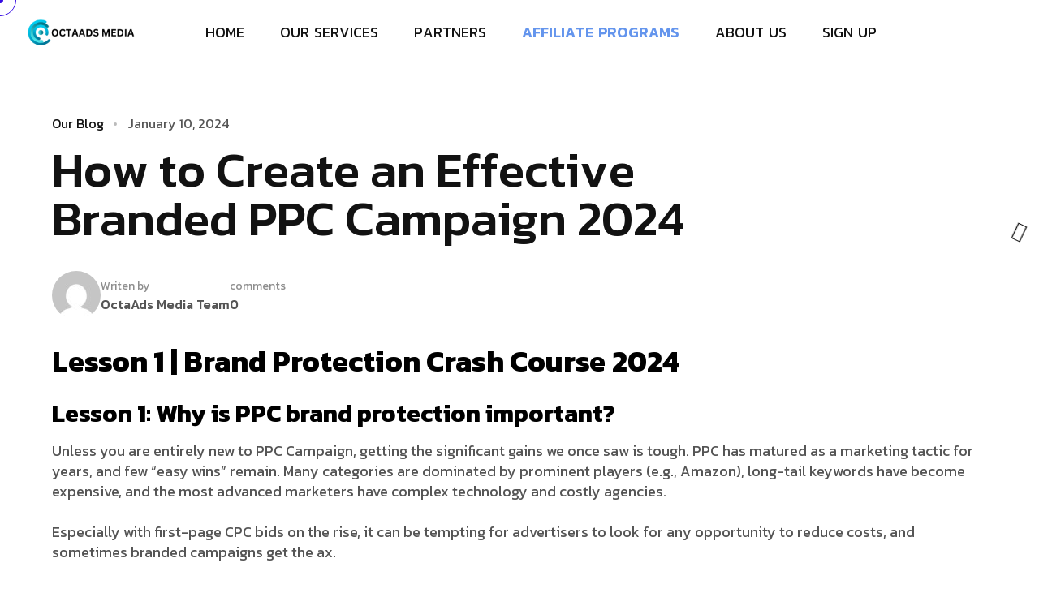

--- FILE ---
content_type: text/html; charset=UTF-8
request_url: https://octaadsmedia.com/our-blog/ppc-campaign-2024/
body_size: 38158
content:
<!DOCTYPE html>
<html lang="en-US" class="no-js no-svg">
<head>
	<meta charset="UTF-8">
		<!-- responsive meta -->
	<meta name="viewport" content="width=device-width, initial-scale=1">
	<!-- For IE -->
    <meta http-equiv="X-UA-Compatible" content="IE=edge">
	<script type="text/javascript" src="https://classic.avantlink.com/affiliate_app_confirm.php?mode=js&authResponse=e5ece21f8724457ad800977b31cfc85f7026a58c"></script>
    <meta name='robots' content='index, follow, max-image-preview:large, max-snippet:-1, max-video-preview:-1' />
	<style>img:is([sizes="auto" i], [sizes^="auto," i]) { contain-intrinsic-size: 3000px 1500px }</style>
	
	<!-- This site is optimized with the Yoast SEO plugin v26.7 - https://yoast.com/wordpress/plugins/seo/ -->
	<title>How to Create an Effective Branded PPC Campaign 2024 - OctaAds Media</title>
	<meta name="description" content="PPC Campaign" />
	<link rel="canonical" href="https://octaadsmedia.com/our-blog/ppc-campaign-2024/" />
	<meta property="og:locale" content="en_US" />
	<meta property="og:type" content="article" />
	<meta property="og:title" content="How to Create an Effective Branded PPC Campaign 2024 - OctaAds Media" />
	<meta property="og:description" content="PPC Campaign" />
	<meta property="og:url" content="https://octaadsmedia.com/our-blog/ppc-campaign-2024/" />
	<meta property="og:site_name" content="OctaAds Media" />
	<meta property="article:publisher" content="https://www.facebook.com/octaadsmedia" />
	<meta property="article:published_time" content="2024-01-10T07:16:53+00:00" />
	<meta property="article:modified_time" content="2024-01-12T10:40:31+00:00" />
	<meta property="og:image" content="https://octaadsmedia.com/wp-content/uploads/2024/01/lingoda-2-1.webp" />
	<meta property="og:image:width" content="847" />
	<meta property="og:image:height" content="447" />
	<meta property="og:image:type" content="image/webp" />
	<meta name="author" content="OctaAds Media Team" />
	<meta name="twitter:card" content="summary_large_image" />
	<meta name="twitter:label1" content="Written by" />
	<meta name="twitter:data1" content="OctaAds Media Team" />
	<meta name="twitter:label2" content="Est. reading time" />
	<meta name="twitter:data2" content="27 minutes" />
	<script type="application/ld+json" class="yoast-schema-graph">{"@context":"https://schema.org","@graph":[{"@type":"Article","@id":"https://octaadsmedia.com/our-blog/ppc-campaign-2024/#article","isPartOf":{"@id":"https://octaadsmedia.com/our-blog/ppc-campaign-2024/"},"author":{"name":"OctaAds Media Team","@id":"https://octaadsmedia.com/#/schema/person/45528555ed2be132018b26072a3b0cac"},"headline":"How to Create an Effective Branded PPC Campaign 2024","datePublished":"2024-01-10T07:16:53+00:00","dateModified":"2024-01-12T10:40:31+00:00","mainEntityOfPage":{"@id":"https://octaadsmedia.com/our-blog/ppc-campaign-2024/"},"wordCount":5396,"commentCount":0,"publisher":{"@id":"https://octaadsmedia.com/#organization"},"image":{"@id":"https://octaadsmedia.com/our-blog/ppc-campaign-2024/#primaryimage"},"thumbnailUrl":"https://octaadsmedia.com/wp-content/uploads/2024/01/lingoda-2-1.webp","articleSection":["Our Blog"],"inLanguage":"en-US","potentialAction":[{"@type":"CommentAction","name":"Comment","target":["https://octaadsmedia.com/our-blog/ppc-campaign-2024/#respond"]}]},{"@type":"WebPage","@id":"https://octaadsmedia.com/our-blog/ppc-campaign-2024/","url":"https://octaadsmedia.com/our-blog/ppc-campaign-2024/","name":"How to Create an Effective Branded PPC Campaign 2024 - OctaAds Media","isPartOf":{"@id":"https://octaadsmedia.com/#website"},"primaryImageOfPage":{"@id":"https://octaadsmedia.com/our-blog/ppc-campaign-2024/#primaryimage"},"image":{"@id":"https://octaadsmedia.com/our-blog/ppc-campaign-2024/#primaryimage"},"thumbnailUrl":"https://octaadsmedia.com/wp-content/uploads/2024/01/lingoda-2-1.webp","datePublished":"2024-01-10T07:16:53+00:00","dateModified":"2024-01-12T10:40:31+00:00","description":"PPC Campaign","breadcrumb":{"@id":"https://octaadsmedia.com/our-blog/ppc-campaign-2024/#breadcrumb"},"inLanguage":"en-US","potentialAction":[{"@type":"ReadAction","target":["https://octaadsmedia.com/our-blog/ppc-campaign-2024/"]}]},{"@type":"ImageObject","inLanguage":"en-US","@id":"https://octaadsmedia.com/our-blog/ppc-campaign-2024/#primaryimage","url":"https://octaadsmedia.com/wp-content/uploads/2024/01/lingoda-2-1.webp","contentUrl":"https://octaadsmedia.com/wp-content/uploads/2024/01/lingoda-2-1.webp","width":847,"height":447,"caption":"PPC Campaign"},{"@type":"BreadcrumbList","@id":"https://octaadsmedia.com/our-blog/ppc-campaign-2024/#breadcrumb","itemListElement":[{"@type":"ListItem","position":1,"name":"Home","item":"https://octaadsmedia.com/"},{"@type":"ListItem","position":2,"name":"Our Blog","item":"https://octaadsmedia.com/our-blog/"},{"@type":"ListItem","position":3,"name":"How to Create an Effective Branded PPC Campaign 2024"}]},{"@type":"WebSite","@id":"https://octaadsmedia.com/#website","url":"https://octaadsmedia.com/","name":"OctaAds Media","description":"Digital Marketing Agency","publisher":{"@id":"https://octaadsmedia.com/#organization"},"potentialAction":[{"@type":"SearchAction","target":{"@type":"EntryPoint","urlTemplate":"https://octaadsmedia.com/?s={search_term_string}"},"query-input":{"@type":"PropertyValueSpecification","valueRequired":true,"valueName":"search_term_string"}}],"inLanguage":"en-US"},{"@type":"Organization","@id":"https://octaadsmedia.com/#organization","name":"Octaads Media","url":"https://octaadsmedia.com/","logo":{"@type":"ImageObject","inLanguage":"en-US","@id":"https://octaadsmedia.com/#/schema/logo/image/","url":"https://octaadsmedia.com/wp-content/uploads/2025/08/Octaads-Media.png","contentUrl":"https://octaadsmedia.com/wp-content/uploads/2025/08/Octaads-Media.png","width":3280,"height":1712,"caption":"Octaads Media"},"image":{"@id":"https://octaadsmedia.com/#/schema/logo/image/"},"sameAs":["https://www.facebook.com/octaadsmedia","https://www.linkedin.com/company/octaads-media","https://www.instagram.com/octaads_media/"]},{"@type":"Person","@id":"https://octaadsmedia.com/#/schema/person/45528555ed2be132018b26072a3b0cac","name":"OctaAds Media Team","image":{"@type":"ImageObject","inLanguage":"en-US","@id":"https://octaadsmedia.com/#/schema/person/image/","url":"https://secure.gravatar.com/avatar/849ccb6f4231781f1dc2bc9e002ab13a?s=96&d=mm&r=g","contentUrl":"https://secure.gravatar.com/avatar/849ccb6f4231781f1dc2bc9e002ab13a?s=96&d=mm&r=g","caption":"OctaAds Media Team"},"description":"About octaadsmedia","sameAs":["https://octaadsmedia.com"],"url":"https://octaadsmedia.com/author/admin/"}]}</script>
	<!-- / Yoast SEO plugin. -->


<link rel='dns-prefetch' href='//www.googletagmanager.com' />
<link rel='dns-prefetch' href='//fonts.googleapis.com' />
<link rel="alternate" type="application/rss+xml" title="OctaAds Media &raquo; Feed" href="https://octaadsmedia.com/feed/" />
<link rel="alternate" type="application/rss+xml" title="OctaAds Media &raquo; Comments Feed" href="https://octaadsmedia.com/comments/feed/" />
<link rel="alternate" type="application/rss+xml" title="OctaAds Media &raquo; How to Create an Effective Branded PPC Campaign 2024 Comments Feed" href="https://octaadsmedia.com/our-blog/ppc-campaign-2024/feed/" />
<script type="text/javascript">
/* <![CDATA[ */
window._wpemojiSettings = {"baseUrl":"https:\/\/s.w.org\/images\/core\/emoji\/15.0.3\/72x72\/","ext":".png","svgUrl":"https:\/\/s.w.org\/images\/core\/emoji\/15.0.3\/svg\/","svgExt":".svg","source":{"concatemoji":"https:\/\/octaadsmedia.com\/wp-includes\/js\/wp-emoji-release.min.js?ver=6.7.2"}};
/*! This file is auto-generated */
!function(i,n){var o,s,e;function c(e){try{var t={supportTests:e,timestamp:(new Date).valueOf()};sessionStorage.setItem(o,JSON.stringify(t))}catch(e){}}function p(e,t,n){e.clearRect(0,0,e.canvas.width,e.canvas.height),e.fillText(t,0,0);var t=new Uint32Array(e.getImageData(0,0,e.canvas.width,e.canvas.height).data),r=(e.clearRect(0,0,e.canvas.width,e.canvas.height),e.fillText(n,0,0),new Uint32Array(e.getImageData(0,0,e.canvas.width,e.canvas.height).data));return t.every(function(e,t){return e===r[t]})}function u(e,t,n){switch(t){case"flag":return n(e,"\ud83c\udff3\ufe0f\u200d\u26a7\ufe0f","\ud83c\udff3\ufe0f\u200b\u26a7\ufe0f")?!1:!n(e,"\ud83c\uddfa\ud83c\uddf3","\ud83c\uddfa\u200b\ud83c\uddf3")&&!n(e,"\ud83c\udff4\udb40\udc67\udb40\udc62\udb40\udc65\udb40\udc6e\udb40\udc67\udb40\udc7f","\ud83c\udff4\u200b\udb40\udc67\u200b\udb40\udc62\u200b\udb40\udc65\u200b\udb40\udc6e\u200b\udb40\udc67\u200b\udb40\udc7f");case"emoji":return!n(e,"\ud83d\udc26\u200d\u2b1b","\ud83d\udc26\u200b\u2b1b")}return!1}function f(e,t,n){var r="undefined"!=typeof WorkerGlobalScope&&self instanceof WorkerGlobalScope?new OffscreenCanvas(300,150):i.createElement("canvas"),a=r.getContext("2d",{willReadFrequently:!0}),o=(a.textBaseline="top",a.font="600 32px Arial",{});return e.forEach(function(e){o[e]=t(a,e,n)}),o}function t(e){var t=i.createElement("script");t.src=e,t.defer=!0,i.head.appendChild(t)}"undefined"!=typeof Promise&&(o="wpEmojiSettingsSupports",s=["flag","emoji"],n.supports={everything:!0,everythingExceptFlag:!0},e=new Promise(function(e){i.addEventListener("DOMContentLoaded",e,{once:!0})}),new Promise(function(t){var n=function(){try{var e=JSON.parse(sessionStorage.getItem(o));if("object"==typeof e&&"number"==typeof e.timestamp&&(new Date).valueOf()<e.timestamp+604800&&"object"==typeof e.supportTests)return e.supportTests}catch(e){}return null}();if(!n){if("undefined"!=typeof Worker&&"undefined"!=typeof OffscreenCanvas&&"undefined"!=typeof URL&&URL.createObjectURL&&"undefined"!=typeof Blob)try{var e="postMessage("+f.toString()+"("+[JSON.stringify(s),u.toString(),p.toString()].join(",")+"));",r=new Blob([e],{type:"text/javascript"}),a=new Worker(URL.createObjectURL(r),{name:"wpTestEmojiSupports"});return void(a.onmessage=function(e){c(n=e.data),a.terminate(),t(n)})}catch(e){}c(n=f(s,u,p))}t(n)}).then(function(e){for(var t in e)n.supports[t]=e[t],n.supports.everything=n.supports.everything&&n.supports[t],"flag"!==t&&(n.supports.everythingExceptFlag=n.supports.everythingExceptFlag&&n.supports[t]);n.supports.everythingExceptFlag=n.supports.everythingExceptFlag&&!n.supports.flag,n.DOMReady=!1,n.readyCallback=function(){n.DOMReady=!0}}).then(function(){return e}).then(function(){var e;n.supports.everything||(n.readyCallback(),(e=n.source||{}).concatemoji?t(e.concatemoji):e.wpemoji&&e.twemoji&&(t(e.twemoji),t(e.wpemoji)))}))}((window,document),window._wpemojiSettings);
/* ]]> */
</script>
<link rel='stylesheet' id='gs-swiper-css' href='https://octaadsmedia.com/wp-content/plugins/gs-logo-slider/assets/libs/swiper-js/swiper.min.css?ver=3.7.4' type='text/css' media='all' />
<link rel='stylesheet' id='gs-tippyjs-css' href='https://octaadsmedia.com/wp-content/plugins/gs-logo-slider/assets/libs/tippyjs/tippy.css?ver=3.7.4' type='text/css' media='all' />
<link rel='stylesheet' id='gs-logo-public-css' href='https://octaadsmedia.com/wp-content/plugins/gs-logo-slider/assets/css/gs-logo.min.css?ver=3.7.4' type='text/css' media='all' />
<style id='wp-emoji-styles-inline-css' type='text/css'>

	img.wp-smiley, img.emoji {
		display: inline !important;
		border: none !important;
		box-shadow: none !important;
		height: 1em !important;
		width: 1em !important;
		margin: 0 0.07em !important;
		vertical-align: -0.1em !important;
		background: none !important;
		padding: 0 !important;
	}
</style>
<link rel='stylesheet' id='wp-block-library-css' href='https://octaadsmedia.com/wp-includes/css/dist/block-library/style.min.css?ver=6.7.2' type='text/css' media='all' />
<style id='wp-block-library-theme-inline-css' type='text/css'>
.wp-block-audio :where(figcaption){color:#555;font-size:13px;text-align:center}.is-dark-theme .wp-block-audio :where(figcaption){color:#ffffffa6}.wp-block-audio{margin:0 0 1em}.wp-block-code{border:1px solid #ccc;border-radius:4px;font-family:Menlo,Consolas,monaco,monospace;padding:.8em 1em}.wp-block-embed :where(figcaption){color:#555;font-size:13px;text-align:center}.is-dark-theme .wp-block-embed :where(figcaption){color:#ffffffa6}.wp-block-embed{margin:0 0 1em}.blocks-gallery-caption{color:#555;font-size:13px;text-align:center}.is-dark-theme .blocks-gallery-caption{color:#ffffffa6}:root :where(.wp-block-image figcaption){color:#555;font-size:13px;text-align:center}.is-dark-theme :root :where(.wp-block-image figcaption){color:#ffffffa6}.wp-block-image{margin:0 0 1em}.wp-block-pullquote{border-bottom:4px solid;border-top:4px solid;color:currentColor;margin-bottom:1.75em}.wp-block-pullquote cite,.wp-block-pullquote footer,.wp-block-pullquote__citation{color:currentColor;font-size:.8125em;font-style:normal;text-transform:uppercase}.wp-block-quote{border-left:.25em solid;margin:0 0 1.75em;padding-left:1em}.wp-block-quote cite,.wp-block-quote footer{color:currentColor;font-size:.8125em;font-style:normal;position:relative}.wp-block-quote:where(.has-text-align-right){border-left:none;border-right:.25em solid;padding-left:0;padding-right:1em}.wp-block-quote:where(.has-text-align-center){border:none;padding-left:0}.wp-block-quote.is-large,.wp-block-quote.is-style-large,.wp-block-quote:where(.is-style-plain){border:none}.wp-block-search .wp-block-search__label{font-weight:700}.wp-block-search__button{border:1px solid #ccc;padding:.375em .625em}:where(.wp-block-group.has-background){padding:1.25em 2.375em}.wp-block-separator.has-css-opacity{opacity:.4}.wp-block-separator{border:none;border-bottom:2px solid;margin-left:auto;margin-right:auto}.wp-block-separator.has-alpha-channel-opacity{opacity:1}.wp-block-separator:not(.is-style-wide):not(.is-style-dots){width:100px}.wp-block-separator.has-background:not(.is-style-dots){border-bottom:none;height:1px}.wp-block-separator.has-background:not(.is-style-wide):not(.is-style-dots){height:2px}.wp-block-table{margin:0 0 1em}.wp-block-table td,.wp-block-table th{word-break:normal}.wp-block-table :where(figcaption){color:#555;font-size:13px;text-align:center}.is-dark-theme .wp-block-table :where(figcaption){color:#ffffffa6}.wp-block-video :where(figcaption){color:#555;font-size:13px;text-align:center}.is-dark-theme .wp-block-video :where(figcaption){color:#ffffffa6}.wp-block-video{margin:0 0 1em}:root :where(.wp-block-template-part.has-background){margin-bottom:0;margin-top:0;padding:1.25em 2.375em}
</style>
<style id='classic-theme-styles-inline-css' type='text/css'>
/*! This file is auto-generated */
.wp-block-button__link{color:#fff;background-color:#32373c;border-radius:9999px;box-shadow:none;text-decoration:none;padding:calc(.667em + 2px) calc(1.333em + 2px);font-size:1.125em}.wp-block-file__button{background:#32373c;color:#fff;text-decoration:none}
</style>
<style id='global-styles-inline-css' type='text/css'>
:root{--wp--preset--aspect-ratio--square: 1;--wp--preset--aspect-ratio--4-3: 4/3;--wp--preset--aspect-ratio--3-4: 3/4;--wp--preset--aspect-ratio--3-2: 3/2;--wp--preset--aspect-ratio--2-3: 2/3;--wp--preset--aspect-ratio--16-9: 16/9;--wp--preset--aspect-ratio--9-16: 9/16;--wp--preset--color--black: #000000;--wp--preset--color--cyan-bluish-gray: #abb8c3;--wp--preset--color--white: #ffffff;--wp--preset--color--pale-pink: #f78da7;--wp--preset--color--vivid-red: #cf2e2e;--wp--preset--color--luminous-vivid-orange: #ff6900;--wp--preset--color--luminous-vivid-amber: #fcb900;--wp--preset--color--light-green-cyan: #7bdcb5;--wp--preset--color--vivid-green-cyan: #00d084;--wp--preset--color--pale-cyan-blue: #8ed1fc;--wp--preset--color--vivid-cyan-blue: #0693e3;--wp--preset--color--vivid-purple: #9b51e0;--wp--preset--color--strong-yellow: #f7bd00;--wp--preset--color--strong-white: #fff;--wp--preset--color--light-black: #242424;--wp--preset--color--very-light-gray: #797979;--wp--preset--color--very-dark-black: #000000;--wp--preset--gradient--vivid-cyan-blue-to-vivid-purple: linear-gradient(135deg,rgba(6,147,227,1) 0%,rgb(155,81,224) 100%);--wp--preset--gradient--light-green-cyan-to-vivid-green-cyan: linear-gradient(135deg,rgb(122,220,180) 0%,rgb(0,208,130) 100%);--wp--preset--gradient--luminous-vivid-amber-to-luminous-vivid-orange: linear-gradient(135deg,rgba(252,185,0,1) 0%,rgba(255,105,0,1) 100%);--wp--preset--gradient--luminous-vivid-orange-to-vivid-red: linear-gradient(135deg,rgba(255,105,0,1) 0%,rgb(207,46,46) 100%);--wp--preset--gradient--very-light-gray-to-cyan-bluish-gray: linear-gradient(135deg,rgb(238,238,238) 0%,rgb(169,184,195) 100%);--wp--preset--gradient--cool-to-warm-spectrum: linear-gradient(135deg,rgb(74,234,220) 0%,rgb(151,120,209) 20%,rgb(207,42,186) 40%,rgb(238,44,130) 60%,rgb(251,105,98) 80%,rgb(254,248,76) 100%);--wp--preset--gradient--blush-light-purple: linear-gradient(135deg,rgb(255,206,236) 0%,rgb(152,150,240) 100%);--wp--preset--gradient--blush-bordeaux: linear-gradient(135deg,rgb(254,205,165) 0%,rgb(254,45,45) 50%,rgb(107,0,62) 100%);--wp--preset--gradient--luminous-dusk: linear-gradient(135deg,rgb(255,203,112) 0%,rgb(199,81,192) 50%,rgb(65,88,208) 100%);--wp--preset--gradient--pale-ocean: linear-gradient(135deg,rgb(255,245,203) 0%,rgb(182,227,212) 50%,rgb(51,167,181) 100%);--wp--preset--gradient--electric-grass: linear-gradient(135deg,rgb(202,248,128) 0%,rgb(113,206,126) 100%);--wp--preset--gradient--midnight: linear-gradient(135deg,rgb(2,3,129) 0%,rgb(40,116,252) 100%);--wp--preset--font-size--small: 10px;--wp--preset--font-size--medium: 20px;--wp--preset--font-size--large: 24px;--wp--preset--font-size--x-large: 42px;--wp--preset--font-size--normal: 15px;--wp--preset--font-size--huge: 36px;--wp--preset--spacing--20: 0.44rem;--wp--preset--spacing--30: 0.67rem;--wp--preset--spacing--40: 1rem;--wp--preset--spacing--50: 1.5rem;--wp--preset--spacing--60: 2.25rem;--wp--preset--spacing--70: 3.38rem;--wp--preset--spacing--80: 5.06rem;--wp--preset--shadow--natural: 6px 6px 9px rgba(0, 0, 0, 0.2);--wp--preset--shadow--deep: 12px 12px 50px rgba(0, 0, 0, 0.4);--wp--preset--shadow--sharp: 6px 6px 0px rgba(0, 0, 0, 0.2);--wp--preset--shadow--outlined: 6px 6px 0px -3px rgba(255, 255, 255, 1), 6px 6px rgba(0, 0, 0, 1);--wp--preset--shadow--crisp: 6px 6px 0px rgba(0, 0, 0, 1);}:where(.is-layout-flex){gap: 0.5em;}:where(.is-layout-grid){gap: 0.5em;}body .is-layout-flex{display: flex;}.is-layout-flex{flex-wrap: wrap;align-items: center;}.is-layout-flex > :is(*, div){margin: 0;}body .is-layout-grid{display: grid;}.is-layout-grid > :is(*, div){margin: 0;}:where(.wp-block-columns.is-layout-flex){gap: 2em;}:where(.wp-block-columns.is-layout-grid){gap: 2em;}:where(.wp-block-post-template.is-layout-flex){gap: 1.25em;}:where(.wp-block-post-template.is-layout-grid){gap: 1.25em;}.has-black-color{color: var(--wp--preset--color--black) !important;}.has-cyan-bluish-gray-color{color: var(--wp--preset--color--cyan-bluish-gray) !important;}.has-white-color{color: var(--wp--preset--color--white) !important;}.has-pale-pink-color{color: var(--wp--preset--color--pale-pink) !important;}.has-vivid-red-color{color: var(--wp--preset--color--vivid-red) !important;}.has-luminous-vivid-orange-color{color: var(--wp--preset--color--luminous-vivid-orange) !important;}.has-luminous-vivid-amber-color{color: var(--wp--preset--color--luminous-vivid-amber) !important;}.has-light-green-cyan-color{color: var(--wp--preset--color--light-green-cyan) !important;}.has-vivid-green-cyan-color{color: var(--wp--preset--color--vivid-green-cyan) !important;}.has-pale-cyan-blue-color{color: var(--wp--preset--color--pale-cyan-blue) !important;}.has-vivid-cyan-blue-color{color: var(--wp--preset--color--vivid-cyan-blue) !important;}.has-vivid-purple-color{color: var(--wp--preset--color--vivid-purple) !important;}.has-black-background-color{background-color: var(--wp--preset--color--black) !important;}.has-cyan-bluish-gray-background-color{background-color: var(--wp--preset--color--cyan-bluish-gray) !important;}.has-white-background-color{background-color: var(--wp--preset--color--white) !important;}.has-pale-pink-background-color{background-color: var(--wp--preset--color--pale-pink) !important;}.has-vivid-red-background-color{background-color: var(--wp--preset--color--vivid-red) !important;}.has-luminous-vivid-orange-background-color{background-color: var(--wp--preset--color--luminous-vivid-orange) !important;}.has-luminous-vivid-amber-background-color{background-color: var(--wp--preset--color--luminous-vivid-amber) !important;}.has-light-green-cyan-background-color{background-color: var(--wp--preset--color--light-green-cyan) !important;}.has-vivid-green-cyan-background-color{background-color: var(--wp--preset--color--vivid-green-cyan) !important;}.has-pale-cyan-blue-background-color{background-color: var(--wp--preset--color--pale-cyan-blue) !important;}.has-vivid-cyan-blue-background-color{background-color: var(--wp--preset--color--vivid-cyan-blue) !important;}.has-vivid-purple-background-color{background-color: var(--wp--preset--color--vivid-purple) !important;}.has-black-border-color{border-color: var(--wp--preset--color--black) !important;}.has-cyan-bluish-gray-border-color{border-color: var(--wp--preset--color--cyan-bluish-gray) !important;}.has-white-border-color{border-color: var(--wp--preset--color--white) !important;}.has-pale-pink-border-color{border-color: var(--wp--preset--color--pale-pink) !important;}.has-vivid-red-border-color{border-color: var(--wp--preset--color--vivid-red) !important;}.has-luminous-vivid-orange-border-color{border-color: var(--wp--preset--color--luminous-vivid-orange) !important;}.has-luminous-vivid-amber-border-color{border-color: var(--wp--preset--color--luminous-vivid-amber) !important;}.has-light-green-cyan-border-color{border-color: var(--wp--preset--color--light-green-cyan) !important;}.has-vivid-green-cyan-border-color{border-color: var(--wp--preset--color--vivid-green-cyan) !important;}.has-pale-cyan-blue-border-color{border-color: var(--wp--preset--color--pale-cyan-blue) !important;}.has-vivid-cyan-blue-border-color{border-color: var(--wp--preset--color--vivid-cyan-blue) !important;}.has-vivid-purple-border-color{border-color: var(--wp--preset--color--vivid-purple) !important;}.has-vivid-cyan-blue-to-vivid-purple-gradient-background{background: var(--wp--preset--gradient--vivid-cyan-blue-to-vivid-purple) !important;}.has-light-green-cyan-to-vivid-green-cyan-gradient-background{background: var(--wp--preset--gradient--light-green-cyan-to-vivid-green-cyan) !important;}.has-luminous-vivid-amber-to-luminous-vivid-orange-gradient-background{background: var(--wp--preset--gradient--luminous-vivid-amber-to-luminous-vivid-orange) !important;}.has-luminous-vivid-orange-to-vivid-red-gradient-background{background: var(--wp--preset--gradient--luminous-vivid-orange-to-vivid-red) !important;}.has-very-light-gray-to-cyan-bluish-gray-gradient-background{background: var(--wp--preset--gradient--very-light-gray-to-cyan-bluish-gray) !important;}.has-cool-to-warm-spectrum-gradient-background{background: var(--wp--preset--gradient--cool-to-warm-spectrum) !important;}.has-blush-light-purple-gradient-background{background: var(--wp--preset--gradient--blush-light-purple) !important;}.has-blush-bordeaux-gradient-background{background: var(--wp--preset--gradient--blush-bordeaux) !important;}.has-luminous-dusk-gradient-background{background: var(--wp--preset--gradient--luminous-dusk) !important;}.has-pale-ocean-gradient-background{background: var(--wp--preset--gradient--pale-ocean) !important;}.has-electric-grass-gradient-background{background: var(--wp--preset--gradient--electric-grass) !important;}.has-midnight-gradient-background{background: var(--wp--preset--gradient--midnight) !important;}.has-small-font-size{font-size: var(--wp--preset--font-size--small) !important;}.has-medium-font-size{font-size: var(--wp--preset--font-size--medium) !important;}.has-large-font-size{font-size: var(--wp--preset--font-size--large) !important;}.has-x-large-font-size{font-size: var(--wp--preset--font-size--x-large) !important;}
:where(.wp-block-post-template.is-layout-flex){gap: 1.25em;}:where(.wp-block-post-template.is-layout-grid){gap: 1.25em;}
:where(.wp-block-columns.is-layout-flex){gap: 2em;}:where(.wp-block-columns.is-layout-grid){gap: 2em;}
:root :where(.wp-block-pullquote){font-size: 1.5em;line-height: 1.6;}
</style>
<link rel='stylesheet' id='announcer-css-css' href='https://octaadsmedia.com/wp-content/plugins/announcer/public/css/style.css?ver=6.1' type='text/css' media='all' />
<link rel='stylesheet' id='contact-form-7-css' href='https://octaadsmedia.com/wp-content/plugins/contact-form-7/includes/css/styles.css?ver=6.0.5' type='text/css' media='all' />
<link rel='stylesheet' id='axtra-minified-style-css' href='https://octaadsmedia.com/wp-content/themes/axtra/style.css?ver=6.7.2' type='text/css' media='all' />
<link rel='stylesheet' id='bootstrap-css' href='https://octaadsmedia.com/wp-content/themes/axtra/assets/css/bootstrap.min.css?ver=6.7.2' type='text/css' media='all' />
<link rel='stylesheet' id='axtra-all-css' href='https://octaadsmedia.com/wp-content/themes/axtra/assets/css/all.min.css?ver=6.7.2' type='text/css' media='all' />
<link rel='stylesheet' id='swiper-bundle-css' href='https://octaadsmedia.com/wp-content/themes/axtra/assets/css/swiper-bundle.min.css?ver=6.7.2' type='text/css' media='all' />
<link rel='stylesheet' id='progressbar-css' href='https://octaadsmedia.com/wp-content/themes/axtra/assets/css/progressbar.css?ver=6.7.2' type='text/css' media='all' />
<link rel='stylesheet' id='axtra-meanmenu-css' href='https://octaadsmedia.com/wp-content/themes/axtra/assets/css/meanmenu.min.css?ver=6.7.2' type='text/css' media='all' />
<link rel='stylesheet' id='axtra-main-css' href='https://octaadsmedia.com/wp-content/themes/axtra-child/style.css?ver=6.7.2' type='text/css' media='all' />
<link rel='stylesheet' id='axtra-main-style-css' href='https://octaadsmedia.com/wp-content/themes/axtra/assets/css/master.css?ver=6.7.2' type='text/css' media='all' />
<link rel='stylesheet' id='axtra-custom-css' href='https://octaadsmedia.com/wp-content/themes/axtra/assets/css/custom.css?ver=6.7.2' type='text/css' media='all' />
<link rel='stylesheet' id='axtra-tut-css' href='https://octaadsmedia.com/wp-content/themes/axtra/assets/css/tut.css?ver=6.7.2' type='text/css' media='all' />
<link rel='stylesheet' id='axtra-gutenberg-css' href='https://octaadsmedia.com/wp-content/themes/axtra/assets/css/gutenberg.css?ver=6.7.2' type='text/css' media='all' />
<link rel='stylesheet' id='axtra-theme-fonts-css' href='https://fonts.googleapis.com/css?family=Kanit%3A300%2C400%2C500%2C600%2C700%26display%3Dswap&#038;subset=latin%2Clatin-ext' type='text/css' media='all' />
<style id='akismet-widget-style-inline-css' type='text/css'>

			.a-stats {
				--akismet-color-mid-green: #357b49;
				--akismet-color-white: #fff;
				--akismet-color-light-grey: #f6f7f7;

				max-width: 350px;
				width: auto;
			}

			.a-stats * {
				all: unset;
				box-sizing: border-box;
			}

			.a-stats strong {
				font-weight: 600;
			}

			.a-stats a.a-stats__link,
			.a-stats a.a-stats__link:visited,
			.a-stats a.a-stats__link:active {
				background: var(--akismet-color-mid-green);
				border: none;
				box-shadow: none;
				border-radius: 8px;
				color: var(--akismet-color-white);
				cursor: pointer;
				display: block;
				font-family: -apple-system, BlinkMacSystemFont, 'Segoe UI', 'Roboto', 'Oxygen-Sans', 'Ubuntu', 'Cantarell', 'Helvetica Neue', sans-serif;
				font-weight: 500;
				padding: 12px;
				text-align: center;
				text-decoration: none;
				transition: all 0.2s ease;
			}

			/* Extra specificity to deal with TwentyTwentyOne focus style */
			.widget .a-stats a.a-stats__link:focus {
				background: var(--akismet-color-mid-green);
				color: var(--akismet-color-white);
				text-decoration: none;
			}

			.a-stats a.a-stats__link:hover {
				filter: brightness(110%);
				box-shadow: 0 4px 12px rgba(0, 0, 0, 0.06), 0 0 2px rgba(0, 0, 0, 0.16);
			}

			.a-stats .count {
				color: var(--akismet-color-white);
				display: block;
				font-size: 1.5em;
				line-height: 1.4;
				padding: 0 13px;
				white-space: nowrap;
			}
		
</style>
<link rel='stylesheet' id='newsletter-css' href='https://octaadsmedia.com/wp-content/plugins/newsletter/style.css?ver=8.9.1' type='text/css' media='all' />
<link rel='stylesheet' id='ekit-widget-styles-css' href='https://octaadsmedia.com/wp-content/plugins/elementskit-lite/widgets/init/assets/css/widget-styles.css?ver=3.4.7' type='text/css' media='all' />
<link rel='stylesheet' id='ekit-responsive-css' href='https://octaadsmedia.com/wp-content/plugins/elementskit-lite/widgets/init/assets/css/responsive.css?ver=3.4.7' type='text/css' media='all' />
<link rel='stylesheet' id='bdt-uikit-css' href='https://octaadsmedia.com/wp-content/plugins/bdthemes-element-pack-lite/assets/css/bdt-uikit.css?ver=3.21.7' type='text/css' media='all' />
<link rel='stylesheet' id='ep-helper-css' href='https://octaadsmedia.com/wp-content/plugins/bdthemes-element-pack-lite/assets/css/ep-helper.css?ver=5.10.23' type='text/css' media='all' />
<script type="text/javascript" id="jquery-core-js-extra">
/* <![CDATA[ */
var axtra_data = {"ajaxurl":"https:\/\/octaadsmedia.com\/wp-admin\/admin-ajax.php","nonce":"4421176fd6"};
/* ]]> */
</script>
<script type="text/javascript" src="https://octaadsmedia.com/wp-includes/js/jquery/jquery.min.js?ver=3.7.1" id="jquery-core-js"></script>
<script type="text/javascript" src="https://octaadsmedia.com/wp-includes/js/jquery/jquery-migrate.min.js?ver=3.4.1" id="jquery-migrate-js"></script>
<script type="text/javascript" src="https://octaadsmedia.com/wp-content/plugins/announcer/public/js/script.js?ver=6.1" id="announcer-js-js"></script>

<!-- Google tag (gtag.js) snippet added by Site Kit -->

<!-- Google Analytics snippet added by Site Kit -->
<script type="text/javascript" src="https://www.googletagmanager.com/gtag/js?id=G-T7XEDGCV0R" id="google_gtagjs-js" async></script>
<script type="text/javascript" id="google_gtagjs-js-after">
/* <![CDATA[ */
window.dataLayer = window.dataLayer || [];function gtag(){dataLayer.push(arguments);}
gtag("set","linker",{"domains":["octaadsmedia.com"]});
gtag("js", new Date());
gtag("set", "developer_id.dZTNiMT", true);
gtag("config", "G-T7XEDGCV0R");
/* ]]> */
</script>

<!-- End Google tag (gtag.js) snippet added by Site Kit -->
<link rel="https://api.w.org/" href="https://octaadsmedia.com/wp-json/" /><link rel="alternate" title="JSON" type="application/json" href="https://octaadsmedia.com/wp-json/wp/v2/posts/6690" /><link rel="EditURI" type="application/rsd+xml" title="RSD" href="https://octaadsmedia.com/xmlrpc.php?rsd" />
<meta name="generator" content="WordPress 6.7.2" />
<link rel='shortlink' href='https://octaadsmedia.com/?p=6690' />
<link rel="alternate" title="oEmbed (JSON)" type="application/json+oembed" href="https://octaadsmedia.com/wp-json/oembed/1.0/embed?url=https%3A%2F%2Foctaadsmedia.com%2Four-blog%2Fppc-campaign-2024%2F" />
<link rel="alternate" title="oEmbed (XML)" type="text/xml+oembed" href="https://octaadsmedia.com/wp-json/oembed/1.0/embed?url=https%3A%2F%2Foctaadsmedia.com%2Four-blog%2Fppc-campaign-2024%2F&#038;format=xml" />
<meta name="generator" content="Site Kit by Google 1.146.0" /><script>(function(w,d,s,l,i){w[l]=w[l]||[];w[l].push({'gtm.start':
new Date().getTime(),event:'gtm.js'});var f=d.getElementsByTagName(s)[0],
j=d.createElement(s),dl=l!='dataLayer'?'&l='+l:'';j.async=true;j.src=
'https://www.googletagmanager.com/gtm.js?id='+i+dl;f.parentNode.insertBefore(j,f);
})(window,document,'script','dataLayer','GTM-TSQ5Q83W');</script>

<meta name="OMG-Verify-V1" content="835bfd68-aa1c-40f5-afb8-8e18b80543a5"/>
<script async src="https://www.googletagmanager.com/gtag/js?id=G-T7XEDGCV0R"></script>

<script>(function(w,d,s,l,i){w[l]=w[l]||[];w[l].push({'gtm.start':
new Date().getTime(),event:'gtm.js'});var f=d.getElementsByTagName(s)[0],
j=d.createElement(s),dl=l!='dataLayer'?'&l='+l:'';j.async=true;j.src=
'https://www.googletagmanager.com/gtm.js?id='+i+dl;f.parentNode.insertBefore(j,f);
})(window,document,'script','dataLayer','GTM-TDHDX58H');</script>

<script>
  window.dataLayer = window.dataLayer || [];
  function gtag(){dataLayer.push(arguments);}
  gtag('js', new Date());

  gtag('config', 'G-T7XEDGCV0R');
</script>

<script src="https://static-cdn.trackier.com/rtg/6945291c2805c01b5d3317a3.js"></script>
<meta name="convertiser-verification" content="1d075bd333b33906d230ea6db1f93a04a4ba38ca" />





<meta name="google-site-verification" content="zsj3yobutHyCb6TjoJz2uMnE7OnP-mRxDWO75tGJ32c" />

<!-- Google AdSense meta tags added by Site Kit -->
<meta name="google-adsense-platform-account" content="ca-host-pub-2644536267352236">
<meta name="google-adsense-platform-domain" content="sitekit.withgoogle.com">
<!-- End Google AdSense meta tags added by Site Kit -->
<meta name="generator" content="Elementor 3.28.4; features: additional_custom_breakpoints, e_local_google_fonts; settings: css_print_method-external, google_font-enabled, font_display-swap">
			<style>
				.e-con.e-parent:nth-of-type(n+4):not(.e-lazyloaded):not(.e-no-lazyload),
				.e-con.e-parent:nth-of-type(n+4):not(.e-lazyloaded):not(.e-no-lazyload) * {
					background-image: none !important;
				}
				@media screen and (max-height: 1024px) {
					.e-con.e-parent:nth-of-type(n+3):not(.e-lazyloaded):not(.e-no-lazyload),
					.e-con.e-parent:nth-of-type(n+3):not(.e-lazyloaded):not(.e-no-lazyload) * {
						background-image: none !important;
					}
				}
				@media screen and (max-height: 640px) {
					.e-con.e-parent:nth-of-type(n+2):not(.e-lazyloaded):not(.e-no-lazyload),
					.e-con.e-parent:nth-of-type(n+2):not(.e-lazyloaded):not(.e-no-lazyload) * {
						background-image: none !important;
					}
				}
			</style>
			<link rel="icon" href="https://octaadsmedia.com/wp-content/uploads/2023/03/cropped-Logo-OCTA-32x32.png" sizes="32x32" />
<link rel="icon" href="https://octaadsmedia.com/wp-content/uploads/2023/03/cropped-Logo-OCTA-192x192.png" sizes="192x192" />
<link rel="apple-touch-icon" href="https://octaadsmedia.com/wp-content/uploads/2023/03/cropped-Logo-OCTA-180x180.png" />
<meta name="msapplication-TileImage" content="https://octaadsmedia.com/wp-content/uploads/2023/03/cropped-Logo-OCTA-270x270.png" />
		<style type="text/css" id="wp-custom-css">
			.blog__detail > .container{
	max-width:90%
}
.line::after{
	content:none;
}
.blog__detail-content ul{
	list-style:none;
}
.blog__detail-content .text ul li::before,
.blog__detail-content .text ol li::before {
    content: none !important;
}

.header__area-7 .header__nav-2 .menu-anim li{
	margin: 0 20px!important;
}
.header__inner-3 .menu-anim li{
	padding: 0 20px!important;
}
.footer-menu-2 li{
	padding-left:20px!important;
}

#menu-item-4262 a{
	font-weight: 600;
    color: cornflowerblue;
}
#menu-item-4262 > a .menu-text{
	text-shadow: 0 16px 0 cornflowerblue!important;
}
.offset-xl-1{
	margin-left:0!important;
}
.blog__detail-content{
	padding-top:0;
}
.blog__detail-metalist{
	padding-bottom:20px;
}
.blog__detail-content ul li::before, 
.blog__detail-content ol li::before {
   
    content: "•"!important;
}
.thm-unit-test > p, .thm-unit-test .text p{
	margin-bottom:0!important;
}
.logo-light{
	display:block;
}
.logo-dark{
	display:none
}
.header__logo-2{
	width:100%;
}
.header__logo-2 .logo-light{
	width:100%;
}
.logo-light a{
	width:100%;
	display:inline-block;
}
.logo-light a img{
	height:72px!important;
	width:auto%;
}
.header__area-7{
	background-color:#fff;
}
.single-post .blog__detail-thumb {
    display: none !important;
}
.line::before 
 {
	display: none; !important
}
.line-3 {
display:none;
}
.preloader {
    display: none;
}
#error-page {
    /* margin-top: 50px; */
    max-width: -webkit-fill-available;
}		</style>
		<style type="text/css" title="dynamic-css" class="options-output">h1,.dark .blog__detail-content h1 ,.dark .job__detail-content h1 ,.blog__detail-content h1 ,.job__detail-content h1,.main-title > h1{opacity: 1;visibility: visible;-webkit-transition: opacity 0.24s ease-in-out;-moz-transition: opacity 0.24s ease-in-out;transition: opacity 0.24s ease-in-out;}.wf-loading h1,.wf-loading .dark .blog__detail-content h1 ,.wf-loading .dark .job__detail-content h1 ,.wf-loading .blog__detail-content h1 ,.wf-loading .job__detail-content h1,.wf-loading .main-title > h1{opacity: 0;}.ie.wf-loading h1,.ie.wf-loading .dark .blog__detail-content h1 ,.ie.wf-loading .dark .job__detail-content h1 ,.ie.wf-loading .blog__detail-content h1 ,.ie.wf-loading .job__detail-content h1,.ie.wf-loading .main-title > h1{visibility: hidden;}</style>	<meta name="agd-partner-manual-verification" />
	<meta name="linkbuxverifycode" content="32dc01246faccb7f5b3cad5016dd5033" />
	<meta name="partnerboostverifycode" content="32dc01246faccb7f5b3cad5016dd5033" />
	<meta name="google-site-verification" content="zsj3yobutHyCb6TjoJz2uMnE7OnP-mRxDWO75tGJ32c" />
</head>


<body data-rsssl=1 class="post-template-default single single-post postid-6690 single-format-standard metaslider-plugin menu-layer elementor-default elementor-kit-7"> 


<!-- Cursor Animation -->
<div class="cursor1"></div>
<div class="cursor2"></div>

<!-- Preloader -->
<div class="preloader">
    <div class="loading">
        <div class="bar bar1"></div>
        <div class="bar bar2"></div>
        <div class="bar bar3"></div>
        <div class="bar bar4"></div>
        <div class="bar bar5"></div>
        <div class="bar bar6"></div>
        <div class="bar bar7"></div>
        <div class="bar bar8"></div>
    </div>
</div>

<!-- Switcher Area Start -->
<div class="switcher__area">
    <div class="switcher__icon">
        <button id="switcher_open"><i class="fa-solid fa-gear"></i></button>
        <button id="switcher_close"><i class="fa-solid fa-xmark"></i></button>
    </div>

    <div class="switcher__items">
        <div class="switcher__item">
            <div class="switch__title-wrap">
            	<h2 class="switcher__title">Cursor</h2>
            </div>
            <div class="switcher__btn">
                <select name="cursor-style" id="cursor_style">
                    <option value="1">default</option>
                    <option selected value="2">animated</option>
                </select>
            </div>
        </div>
    
        <div class="switcher__item">
            <div class="switch__title-wrap">
            	<h2 class="switcher__title">mode</h2>
            </div>
            <div class="switcher__btn mode-type wc-col-2">
                <button class="active" data-mode="light">light</button>
                <button data-mode="dark">dark</button>
            </div>
        </div>
        
        <div class="switcher__item">
            <div class="switch__title-wrap">
              <h2 class="switcher__title">Language Support</h2>
            </div>
            <div class="switcher__btn lang_dir wc-col-2">
              <button class="active" data-mode="ltr">LTR</button>
              <button data-mode="rtl">RTL</button>
            </div>
        </div>
        
    </div>
</div>
<!-- Switcher Area End -->

<!-- Scroll Smoother -->
<div class="has-smooth" id="has_smooth"></div>


	
<!-- Header Settings -->


<!-- Header area start -->
<header class="header__area-7">
    <div class="header__inner-2">
        
        <div class="header__logo-2">
            <div class="logo-dark"><a href="https://octaadsmedia.com/" title="OctaAds Media"><img src="https://octaadsmedia.com/wp-content/uploads/2025/05/WhatsApp-Image-2025-01-13-at-5.19.26-PM.jpeg" alt="logo" style=" height:45px;" /></a></div>
            <div class="logo-light"><a href="https://octaadsmedia.com/" title="OctaAds Media"><img src="https://octaadsmedia.com/wp-content/uploads/2025/08/Octaads-Media.png" alt="logo" style=" height:33px;" /></a></div>
        </div>
        
        <div class="header__nav-2">
            <ul class="main-menu-4 menu-anim">
            <li id="menu-item-29" class="menu-item menu-item-type-custom menu-item-object-custom menu-item-home menu-item-29"><a title="Home" href="https://octaadsmedia.com/" class="hvr-underline-from-left1" data-scroll data-options="easing: easeOutQuart">Home</a></li>
<li id="menu-item-11201" class="menu-item menu-item-type-custom menu-item-object-custom menu-item-has-children menu-item-11201 dropdown"><a title="Our Services" href="#" data-toggle="dropdown1" class="hvr-underline-from-left1" aria-expanded="false" data-scroll data-options="easing: easeOutQuart">Our Services</a>
<ul role="menu" class="main-dropdown">
	<li id="menu-item-8322" class="menu-item menu-item-type-custom menu-item-object-custom menu-item-8322"><a title="Digital Marketing" href="https://octaadsmedia.com/digital-marketing/">Digital Marketing</a></li>
	<li id="menu-item-8413" class="menu-item menu-item-type-custom menu-item-object-custom menu-item-8413"><a title="Affiliate Marketing" href="https://octaadsmedia.com/affiliate-marketing/">Affiliate Marketing</a></li>
	<li id="menu-item-2959" class="menu-item menu-item-type-custom menu-item-object-custom menu-item-2959"><a title="PPC (Paid Marketing)" href="https://octaadsmedia.com/service/ppc-marketing/">PPC (Paid Marketing)</a></li>
	<li id="menu-item-2960" class="menu-item menu-item-type-custom menu-item-object-custom menu-item-2960"><a title="SEO (Organic Search)" href="https://octaadsmedia.com/service/search-engine-optimization/">SEO (Organic Search)</a></li>
	<li id="menu-item-3009" class="menu-item menu-item-type-custom menu-item-object-custom menu-item-3009"><a title="Email marketing" href="https://octaadsmedia.com/service/email-marketing/">Email marketing</a></li>
	<li id="menu-item-2962" class="menu-item menu-item-type-custom menu-item-object-custom menu-item-2962"><a title="Social Media Marketing" href="https://octaadsmedia.com/service/social-media-marketing/">Social Media Marketing</a></li>
	<li id="menu-item-3224" class="menu-item menu-item-type-custom menu-item-object-custom menu-item-3224"><a title="Content marketing" href="https://octaadsmedia.com/service/content-marketing/">Content marketing</a></li>
	<li id="menu-item-11417" class="menu-item menu-item-type-post_type menu-item-object-service menu-item-has-children menu-item-11417 dropdown"><a title="Influencer Marketing" href="https://octaadsmedia.com/service/influencer-marketing/">Influencer Marketing</a>
	<ul role="menu" class="main-dropdown">
		<li id="menu-item-11622" class="menu-item menu-item-type-post_type menu-item-object-service menu-item-11622"><a title="LinkedIn Influencer Marketing" href="https://octaadsmedia.com/service/linkedin-influencer-marketing/">LinkedIn Influencer Marketing</a></li>
		<li id="menu-item-11660" class="menu-item menu-item-type-post_type menu-item-object-service menu-item-11660"><a title="Facebook Influencer Marketing" href="https://octaadsmedia.com/service/facebook-influencer-marketing/">Facebook Influencer Marketing</a></li>
	</ul>
</li>
</ul>
</li>
<li id="menu-item-8327" class="menu-item menu-item-type-custom menu-item-object-custom menu-item-has-children menu-item-8327 dropdown"><a title="Partners" href="#" data-toggle="dropdown1" class="hvr-underline-from-left1" aria-expanded="false" data-scroll data-options="easing: easeOutQuart">Partners</a>
<ul role="menu" class="main-dropdown">
	<li id="menu-item-8324" class="menu-item menu-item-type-custom menu-item-object-custom menu-item-has-children menu-item-8324 dropdown"><a title="Advertiser" href="https://octaadsmedia.com/advertiser/">Advertiser</a>
	<ul role="menu" class="main-dropdown">
		<li id="menu-item-9384" class="menu-item menu-item-type-post_type menu-item-object-page menu-item-9384"><a title="Container Tag" href="https://octaadsmedia.com/container-tag/">Container Tag</a></li>
	</ul>
</li>
	<li id="menu-item-8389" class="menu-item menu-item-type-post_type menu-item-object-page menu-item-8389"><a title="Publishers" href="https://octaadsmedia.com/publishers/">Publishers</a></li>
	<li id="menu-item-8325" class="menu-item menu-item-type-custom menu-item-object-custom menu-item-8325"><a title="Agencies" href="https://octaadsmedia.com/agencies/">Agencies</a></li>
	<li id="menu-item-11371" class="menu-item menu-item-type-post_type menu-item-object-page menu-item-11371"><a title="Influencer" href="https://octaadsmedia.com/influencer/">Influencer</a></li>
	<li id="menu-item-8328" class="menu-item menu-item-type-custom menu-item-object-custom menu-item-8328"><a title="Global Brands" href="https://octaadsmedia.com/global-brands/">Global Brands</a></li>
</ul>
</li>
<li id="menu-item-4262" class="menu-item menu-item-type-custom menu-item-object-custom menu-item-4262"><a title="Affiliate Programs" href="https://octaadsmedia.com/affiliate-program/" class="hvr-underline-from-left1" data-scroll data-options="easing: easeOutQuart">Affiliate Programs</a></li>
<li id="menu-item-1012" class="menu-item menu-item-type-post_type menu-item-object-page menu-item-has-children menu-item-1012 dropdown"><a title="About Us" href="https://octaadsmedia.com/about-us/" data-toggle="dropdown1" class="hvr-underline-from-left1" aria-expanded="false" data-scroll data-options="easing: easeOutQuart">About Us</a>
<ul role="menu" class="main-dropdown">
	<li id="menu-item-1732" class="menu-item menu-item-type-post_type menu-item-object-page menu-item-1732"><a title="Our Team" href="https://octaadsmedia.com/our-team/">Our Team</a></li>
	<li id="menu-item-11605" class="menu-item menu-item-type-custom menu-item-object-custom menu-item-11605"><a title="Blogs" href="/our-blog/">Blogs</a></li>
	<li id="menu-item-9951" class="menu-item menu-item-type-custom menu-item-object-custom menu-item-9951"><a title="careers" href="https://octaadsmedia.com/our-careers/">careers</a></li>
	<li id="menu-item-8414" class="menu-item menu-item-type-post_type menu-item-object-page menu-item-8414"><a title="Case Studies" href="https://octaadsmedia.com/case-studies/">Case Studies</a></li>
	<li id="menu-item-9662" class="menu-item menu-item-type-custom menu-item-object-custom menu-item-9662"><a title="Let’s talk" href="https://octaadsmedia.com/contact-us/">Let’s talk</a></li>
	<li id="menu-item-3038" class="menu-item menu-item-type-post_type menu-item-object-page menu-item-3038"><a title="Faqs" href="https://octaadsmedia.com/faqs/">Faqs</a></li>
</ul>
</li>
<li id="menu-item-4189" class="menu-item menu-item-type-custom menu-item-object-custom menu-item-has-children menu-item-4189 dropdown"><a title="Sign Up" data-toggle="dropdown1" class="hvr-underline-from-left1" aria-expanded="false" data-scroll data-options="easing: easeOutQuart">Sign Up</a>
<ul role="menu" class="main-dropdown">
	<li id="menu-item-7615" class="menu-item menu-item-type-custom menu-item-object-custom menu-item-7615"><a title="Advertisers Signup" href="https://octaads.trackier.io/advertiser/register.html">Advertisers Signup</a></li>
	<li id="menu-item-7616" class="menu-item menu-item-type-custom menu-item-object-custom menu-item-7616"><a title="Publisher Signup" href="https://octaads.trackier.io/register.html">Publisher Signup</a></li>
</ul>
</li>
            </ul>
        </div>
                <div class="header__nav-icon-7">
            <button class="menu-icon-2" id="open_offcanvas"><img class="h-22" src="https://octaadsmedia.com/wp-content/themes/axtra/assets/images/icon/menu-dark.svg" alt="Menubar Icon"></button>
        </div>
            </div>
</header>
<!-- Header area end -->

<!-- Header Sidebar Settings -->
	

<!-- Offcanvas area start -->
<div class="offcanvas__area">
    <div class="offcanvas__body">
        <div class="offcanvas__left">
            
            <div class="offcanvas__logo">
            	<a href="https://octaadsmedia.com/" title="OctaAds Media"><img src="https://octaadsmedia.com/wp-content/uploads/2025/08/Octaads-Media.png" alt="logo" style=" height:33px;" /></a>            </div>
            
                        <div class="offcanvas__social">
            	                <ul>
                                                            <li><a href="https://www.instagram.com/octaads_media/">Instagram</a></li>                    <li><a href="https://www.facebook.com/octaadsmedia">Facebook</a></li>                    <li><a href="https://x.com/OctaadsM96280">Twitter</a></li>                                    </ul>
            </div>
                        
			            <div class="offcanvas__links">
                <ul>
				                </ul>
            </div>
                        
        </div>
      
        <div class="offcanvas__mid">
            <div class="offcanvas__menu-wrapper">
                <nav class="offcanvas__menu">
                    <ul class="menu-anim">
					<li class="menu-item menu-item-type-custom menu-item-object-custom menu-item-home menu-item-29"><a title="Home" href="https://octaadsmedia.com/" class="hvr-underline-from-left1" data-scroll data-options="easing: easeOutQuart">Home</a></li>
<li class="menu-item menu-item-type-custom menu-item-object-custom menu-item-has-children menu-item-11201 dropdown"><a title="Our Services" href="#" data-toggle="dropdown1" class="hvr-underline-from-left1" aria-expanded="false" data-scroll data-options="easing: easeOutQuart">Our Services</a>
<ul role="menu" class="main-dropdown-menu">
	<li class="menu-item menu-item-type-custom menu-item-object-custom menu-item-8322"><a title="Digital Marketing" href="https://octaadsmedia.com/digital-marketing/">Digital Marketing</a></li>
	<li class="menu-item menu-item-type-custom menu-item-object-custom menu-item-8413"><a title="Affiliate Marketing" href="https://octaadsmedia.com/affiliate-marketing/">Affiliate Marketing</a></li>
	<li class="menu-item menu-item-type-custom menu-item-object-custom menu-item-2959"><a title="PPC (Paid Marketing)" href="https://octaadsmedia.com/service/ppc-marketing/">PPC (Paid Marketing)</a></li>
	<li class="menu-item menu-item-type-custom menu-item-object-custom menu-item-2960"><a title="SEO (Organic Search)" href="https://octaadsmedia.com/service/search-engine-optimization/">SEO (Organic Search)</a></li>
	<li class="menu-item menu-item-type-custom menu-item-object-custom menu-item-3009"><a title="Email marketing" href="https://octaadsmedia.com/service/email-marketing/">Email marketing</a></li>
	<li class="menu-item menu-item-type-custom menu-item-object-custom menu-item-2962"><a title="Social Media Marketing" href="https://octaadsmedia.com/service/social-media-marketing/">Social Media Marketing</a></li>
	<li class="menu-item menu-item-type-custom menu-item-object-custom menu-item-3224"><a title="Content marketing" href="https://octaadsmedia.com/service/content-marketing/">Content marketing</a></li>
	<li class="menu-item menu-item-type-post_type menu-item-object-service menu-item-has-children menu-item-11417 dropdown"><a title="Influencer Marketing" href="https://octaadsmedia.com/service/influencer-marketing/">Influencer Marketing</a>
	<ul role="menu" class="main-dropdown-menu">
		<li class="menu-item menu-item-type-post_type menu-item-object-service menu-item-11622"><a title="LinkedIn Influencer Marketing" href="https://octaadsmedia.com/service/linkedin-influencer-marketing/">LinkedIn Influencer Marketing</a></li>
		<li class="menu-item menu-item-type-post_type menu-item-object-service menu-item-11660"><a title="Facebook Influencer Marketing" href="https://octaadsmedia.com/service/facebook-influencer-marketing/">Facebook Influencer Marketing</a></li>
	</ul>
</li>
</ul>
</li>
<li class="menu-item menu-item-type-custom menu-item-object-custom menu-item-has-children menu-item-8327 dropdown"><a title="Partners" href="#" data-toggle="dropdown1" class="hvr-underline-from-left1" aria-expanded="false" data-scroll data-options="easing: easeOutQuart">Partners</a>
<ul role="menu" class="main-dropdown-menu">
	<li class="menu-item menu-item-type-custom menu-item-object-custom menu-item-has-children menu-item-8324 dropdown"><a title="Advertiser" href="https://octaadsmedia.com/advertiser/">Advertiser</a>
	<ul role="menu" class="main-dropdown-menu">
		<li class="menu-item menu-item-type-post_type menu-item-object-page menu-item-9384"><a title="Container Tag" href="https://octaadsmedia.com/container-tag/">Container Tag</a></li>
	</ul>
</li>
	<li class="menu-item menu-item-type-post_type menu-item-object-page menu-item-8389"><a title="Publishers" href="https://octaadsmedia.com/publishers/">Publishers</a></li>
	<li class="menu-item menu-item-type-custom menu-item-object-custom menu-item-8325"><a title="Agencies" href="https://octaadsmedia.com/agencies/">Agencies</a></li>
	<li class="menu-item menu-item-type-post_type menu-item-object-page menu-item-11371"><a title="Influencer" href="https://octaadsmedia.com/influencer/">Influencer</a></li>
	<li class="menu-item menu-item-type-custom menu-item-object-custom menu-item-8328"><a title="Global Brands" href="https://octaadsmedia.com/global-brands/">Global Brands</a></li>
</ul>
</li>
<li class="menu-item menu-item-type-custom menu-item-object-custom menu-item-4262"><a title="Affiliate Programs" href="https://octaadsmedia.com/affiliate-program/" class="hvr-underline-from-left1" data-scroll data-options="easing: easeOutQuart">Affiliate Programs</a></li>
<li class="menu-item menu-item-type-post_type menu-item-object-page menu-item-has-children menu-item-1012 dropdown"><a title="About Us" href="https://octaadsmedia.com/about-us/" data-toggle="dropdown1" class="hvr-underline-from-left1" aria-expanded="false" data-scroll data-options="easing: easeOutQuart">About Us</a>
<ul role="menu" class="main-dropdown-menu">
	<li class="menu-item menu-item-type-post_type menu-item-object-page menu-item-1732"><a title="Our Team" href="https://octaadsmedia.com/our-team/">Our Team</a></li>
	<li class="menu-item menu-item-type-custom menu-item-object-custom menu-item-11605"><a title="Blogs" href="/our-blog/">Blogs</a></li>
	<li class="menu-item menu-item-type-custom menu-item-object-custom menu-item-9951"><a title="careers" href="https://octaadsmedia.com/our-careers/">careers</a></li>
	<li class="menu-item menu-item-type-post_type menu-item-object-page menu-item-8414"><a title="Case Studies" href="https://octaadsmedia.com/case-studies/">Case Studies</a></li>
	<li class="menu-item menu-item-type-custom menu-item-object-custom menu-item-9662"><a title="Let’s talk" href="https://octaadsmedia.com/contact-us/">Let’s talk</a></li>
	<li class="menu-item menu-item-type-post_type menu-item-object-page menu-item-3038"><a title="Faqs" href="https://octaadsmedia.com/faqs/">Faqs</a></li>
</ul>
</li>
<li class="menu-item menu-item-type-custom menu-item-object-custom menu-item-has-children menu-item-4189 dropdown"><a title="Sign Up" data-toggle="dropdown1" class="hvr-underline-from-left1" aria-expanded="false" data-scroll data-options="easing: easeOutQuart">Sign Up</a>
<ul role="menu" class="main-dropdown-menu">
	<li class="menu-item menu-item-type-custom menu-item-object-custom menu-item-7615"><a title="Advertisers Signup" href="https://octaads.trackier.io/advertiser/register.html">Advertisers Signup</a></li>
	<li class="menu-item menu-item-type-custom menu-item-object-custom menu-item-7616"><a title="Publisher Signup" href="https://octaads.trackier.io/register.html">Publisher Signup</a></li>
</ul>
</li>
                    </ul>
                </nav>
            </div>
        </div>
      
        <div class="offcanvas__right">
                        
                        <div class="offcanvas__contact">
            	<h3>Get in touch</h1>                <ul>
                    <li><a href="tel:+91 76088 92920">+91 76088 92920</a></li>                    <li><a href="mailto:akbarkhan@octaadsmedia.com">akbarkhan@octaadsmedia.com</a></li>                    <li>LOCO BAZAR, GOMOH, JHARKHAND</li>                </ul>
            </div>
                        
			            <img src="https://octaadsmedia.com/wp-content/themes/axtra/assets/images/shape/11.png" alt="Awesome Image" class="shape-1">
            <img src="https://octaadsmedia.com/wp-content/themes/axtra/assets/images/shape/12.png" alt="Awesome Image" class="shape-2">
                    </div>
        
        <div class="offcanvas__close">
        	<button type="button" id="close_offcanvas"><i class="fa-solid fa-xmark"></i></button>
        </div>
    </div>
</div>
<!-- Offcanvas area end -->
	

<!-- Main Classes -->

<div id="smooth-wrapper">
	<div id="smooth-content">
		<main>
<!-- Blog detail start -->
<section class="blog__detail">
    <div class="container g-0 line pt-140 pb-110">
    	<span class="line-3"></span>
    	<div class="row">            
			
                                          
                <div class="col-xxl-8 col-xl-10 offset-xxl-2 offset-xl-1">
                    <div class="blog__detail-top">
                        <h2 class="blog__detail-date animation__word_come"><a href="https://octaadsmedia.com/./our-blog/" rel="category tag">Our Blog</a> <span>January 10, 2024</span></h2>
                        <h1 class="blog__detail-title animation__word_come">How to Create an Effective Branded PPC Campaign 2024</h1>
                        <div class="blog__detail-metalist">
                            <div class="blog__detail-meta">
                                <img alt='' src='https://secure.gravatar.com/avatar/849ccb6f4231781f1dc2bc9e002ab13a?s=60&#038;d=mm&#038;r=g' srcset='https://secure.gravatar.com/avatar/849ccb6f4231781f1dc2bc9e002ab13a?s=120&#038;d=mm&#038;r=g 2x' class='avatar avatar-60 photo' height='60' width='60' decoding='async'/>                                <p>Writen by <span>OctaAds Media Team</span></p>
                            </div>
                            <div class="blog__detail-meta">
                                <p>comments <span>0 </span></p>
                            </div>
                        </div>
                    </div>
                </div>
                    
				                <div class="col-xxl-12">
                    <div class="blog__detail-thumb">
                        <img fetchpriority="high" width="847" height="447" src="https://octaadsmedia.com/wp-content/uploads/2024/01/lingoda-2-1.webp" class="attachment-axtra_1170x500 size-axtra_1170x500 wp-post-image" alt="PPC Campaign" decoding="async" srcset="https://octaadsmedia.com/wp-content/uploads/2024/01/lingoda-2-1.webp 847w, https://octaadsmedia.com/wp-content/uploads/2024/01/lingoda-2-1-300x158.webp 300w, https://octaadsmedia.com/wp-content/uploads/2024/01/lingoda-2-1-768x405.webp 768w" sizes="(max-width: 847px) 100vw, 847px" />                    </div>
                </div>
                                
                 
                
                <div class="content-side col-xxl-12 col-xl-12 offset-xxl-2 offset-xl-1">
                    <div class="thm-unit-test">
                        <div class="blog__detail-content">
                            <div class="text">
<h2 class="wp-block-heading"><strong>Lesson 1 | Brand Protection Crash Course</strong> <strong>2024</strong></h2>



<h3 class="wp-block-heading"><strong>Lesson 1: Why is PPC brand protection important?</strong></h1>



<p>Unless you are entirely new to PPC Campaign, getting the significant gains we once saw is tough. PPC has matured as a marketing tactic for years, and few “easy wins” remain. Many categories are dominated by prominent players (e.g., Amazon), long-tail keywords have become expensive, and the most advanced marketers have complex technology and costly agencies.</p>



<p>Especially with first-page CPC bids on the rise, it can be tempting for advertisers to look for any opportunity to reduce costs, and sometimes branded campaigns get the ax.</p>



<p>But this is the wrong move.</p>



<p>We review massive amounts of data for branded searches. We’ve verified that competition for branded keywords is on the rise. If brands and their agencies do nothing, the result is higher CPCs, lower average rankings, and even advertisers and partners unknowingly working against each other.</p>



<p>Running an effective brand-bidding strategy focused on revenue growth and protection can drive leads effectively while preventing competitors from encroaching on your territory.</p>



<h3 class="wp-block-heading"><strong>Key observations we’ve made while sifting through brand-bidding data include the following:</strong></h1>



<ul class="wp-block-list">
<li>Consumers love branded searches. The volume of branded searches is quite impressive. Using the Google Ads Keyword Planner, for example, we saw that in December 2020 alone, there were over 8 million US searches for “the north face” and 606,000 US searches for “north face jackets.”</li>



<li>Brand bidding protects a majority of brand search traffic. Advertisers receive a large portion of their traffic from branded searches. One of our clients, a well-known travel brand, shared that they could capture two-thirds of the paid search clicks generated by those branded keywords. If this client did not support its brand, it would give up 66% of the clicks on its brand terms to competitors.</li>



<li>Clicks decrease rapidly with more competition. Our data shows that brand owners can lose 50% of their click potential as competition increases.</li>



<li>CPCs increase significantly with more competition. We also see that CPCs can jump more than 60% when competitors vie for the top three spots.</li>



<li>Affiliate competitors distort metrics. Affiliates can reduce bid automation and conversion metrics by 20% or more.</li>
</ul>



<p>With the volume of brand bidding on the rise, it requires considerable effort and focus to combat it, yet branded PPC campaigns can produce immense revenue. Some of our larger clients have told us that their strategies for protecting branded searches have earned them (or prevented the loss of) hundreds of millions of dollars of revenue annually.</p>



<p>But many advertisers find themselves at an impasse, as they recognize that branded campaigns have significant potential; however, they don’t know how to take advantage of it. We’ve written this course: to deliver a soup-to-nuts guide on developing an optimized branded search PPC campaign.<br></p>



<h2 class="wp-block-heading"><strong>What’s the history of brand bidding?</strong> </h2>



<p>The history of PPC is a short but intense journey. Looking back, we have noticed five distinct cycles in PPC optimization, each with increasing difficulty. New PPC users recreate this journey as they progress in sophistication. As you read through these five development cycles below, ask yourself where you think you are and where you’d like to be.&nbsp;&nbsp;</p>



<h4 class="wp-block-heading"><strong>Cycle 1: Keyword Lists</strong></h4>



<p>This initial optimization tactic focused on the breadth of your keyword list. It was relatively easy because everything was new. Keywords were cheap! When pay-per-click was introduced, decent-volume keywords went for five cents or less. Even five years later, a search marketer who bid more than a few dollars on a click would be laughed at.</p>



<p>With low bid prices, search marketers were happy to experiment with the new channel. It was a learning environment, and competition remained low for years. Gains in revenue were tremendous as a result.&nbsp;&nbsp;</p>



<h4 class="wp-block-heading"><strong>Cycle 2: Analytics</strong>&nbsp;&nbsp;</h4>



<p>After building an exhaustive keyword list, marketers focused on their performance analytics for PPC optimization. They studied CTRs, conversion rates, CPCs, and anything else they could monitor, then tweaked their strategies subtly. The addition of advanced analytics enabled PPC gains to remain considerable.&nbsp;&nbsp;</p>



<h4 class="wp-block-heading"><strong>Cycle 3: Bid Automation</strong>&nbsp;&nbsp;</h4>



<p>After analytics, technological advances made it easier to automate many of the vast data chores associated with optimization. In particular, the automation of bids lets advertisers change their real-time costs to reflect changes in product costs or consumer demand.&nbsp;&nbsp;</p>



<p>Bid automation systems could control millions of PPC bids, and the quality of data inputs (analytics) became even more vital to PPC optimization. This new technology helped usher in the next cycle of PPC optimization.&nbsp;&nbsp;&nbsp;</p>



<h4 class="wp-block-heading"><strong>Cycle 4: Pruning</strong>&nbsp;&nbsp;</h4>



<p>After gains from analytics and automation were exhausted, the seasoned marketer took an even closer look at their campaigns for available refinements in performance. Engines were constantly rolling out new optimization features for advertisers, and the popular ones were a negative match, search queries, and other cost analysis tools. They used these to prune out the significant cost drivers that didn’t deliver the performance. Another massive leap of gains happened in cost optimization.&nbsp;&nbsp;</p>



<h4 class="wp-block-heading"><strong>Cycle 5: Relevancy</strong>&nbsp;&nbsp;</h4>



<p>The most recent cycle in PPC optimization occurred when marketers optimized their campaigns against the new arena of Quality Scores and search engine mandates for relevance. Search engines value greater relevancy at all costs and have rewarded those marketers that complied with cheaper CPCs.</p>



<h3 class="wp-block-heading"><strong>Brand Bidding As The Next Cycle</strong></h1>



<p>Fast forward to the present day, and marketers are looking for the newest tool or technique to generate significant gains from PPC performance. The Search Monitor believes brand bidding is the next cycle in PPC optimization.&nbsp;</p>



<h3 class="wp-block-heading"><strong>Lesson 2 | Brand Protection Crash Course</strong></h1>



<h4 class="wp-block-heading"><strong>Lesson 2: The value of brand keywords</strong></h4>



<p><strong>What are brand and brand-plus keywords?</strong><strong><br></strong>A brand keyword is used to search for a company name. A recognizable example is “Macy’s.” Brand keywords such as “Macy’s” can include apparent misspellings.<br><br>A brand-plus keyword, meanwhile, refers to a keyword phrase that includes the brand term plus a qualifying phrase. An example would be “Adidas running shoe.” There are many variations, such as:</p>



<ul class="wp-block-list">
<li>Brand + product name: “Adidas Flux”</li>



<li>Brand + review: “Adidas Ultra Boost review”</li>



<li>Brand + coupon: “Adidas coupon.”</li>



<li>Brand + sale: “Adidas sale” or “Adidas discount”</li>



<li>Brand long tail: “Adidas men’s Springblade running shoe size 13”</li>



<li>Brand + website: “www Adidas” or “Adidas website.”</li>
</ul>



<p><strong>Brand keywords represent an immense amount of search traffic, while organic traffic makes up the minority.</strong><strong><br></strong>A 2020 study by Bing on automotive ads found that advertisers earned 2.1x more total clicks when they served a paid ad for their brand versus relying on organic search listings alone. Why?</p>



<p>When a shopper searched for an OEM brand whose ad was missing from the search results page, their organic pages missed 59% of clicks. That meant that the brand captured just 41% of clicks when relying on organic search listings alone, while competitors captured 29% of those clicks on their brand name (21% of which came from paid ads).</p>



<p>However, when they served paid ads on brand searches, OEMs captured 86% of total clicks (78% from paid ads and another 8% from organic listings). More critically, branded ads significantly reduced the amount of traffic captured by competitors, from 29% to 8% of total clicks for OEM brand terms. (Source: Microsoft internal data, May – July 2020, U.S. Bing only)</p>



<p>Something to remember: some consumers use search engines as a replacement for the browser address bar. A typical behavior is to type the website address into the Google search box. Brand bidding allows you to capture these clicks and their high click-through rates.<br><br><strong>Branded search campaigns allow brands to deliver a more compelling experience that drives higher conversion rates.</strong><strong><br></strong>When a customer clicks through to your landing page from a branded search, you have more control over their experience with your brand. With organic searches, you do not have control over where they land—Google makes this determination. With paid ads, you decide where users go.</p>



<p>With a dedicated landing page experience and more control, you can more easily convert paid traffic to your branded search terms. Running an ad on your branded keywords lets you control the landing page experience much quicker than you can with your organic listings. Optimized landing pages, especially with continuous A/B testing, convert at higher rates than non-relevant landing pages.</p>



<p>In addition, studies have shown that branded keyword phrases are 5x more likely to convert visitors into leads, and paid conversion rates can be upwards of 4x higher than organic conversion rates. Conversions should have a paid ad representing you rather than relying on your organic listing.<br><br><strong>Every branded campaign starts by assembling a list of keywords incorporating your brand name.</strong><strong><br></strong>With the ‘why’ out of the way, it’s time to discuss the best practices for implementing brand bidding campaigns. As with any PPC campaign, brand bidding begins with effective keyword development. There are plenty of primers on keyword selection and keyword research tools on the web if you need to review the basics. These apply to brand campaigns, too.<br><br>To start, you can find the relevant brand and brand-plus keywords by reviewing your existing campaigns and analytics for generic terms that drive the best traffic, then add your brand terms in front of them. For example:</p>



<ul class="wp-block-list">
<li>Brand + product name: “Burton snowboard”</li>



<li>Brand + review: “Burton Snowboard review”</li>



<li>Brand + discount: “Burton discount.”</li>



<li>Brand + sale: “Burton sale.”</li>



<li>Brand long tail: “used Burton Process Flying V Snowboard 2016 157W”</li>



<li>Brand + website: “www.Burton,” “Burton.com” or “Burton website”</li>
</ul>



<p>You can also check Google’s autocomplete suggestions in the search bar and the list of related searches at the bottom of the results page for other common searches using your brand.<br><br>Your ad copy should incorporate the keywords you’ve assembled to ensure the best possible ad scores. But what do you do if a competitor uses your brand in their ads?<br><br><strong>It’s essential to keep a close eye on your competitors’ ads and be ready to fight back if they use your brand terms.</strong><strong><br></strong>Competitors using your brand terms are there to steal your clicks and piggyback on your good name. Competitors can cause you to lose clicks and increase the cost-per-click of your brand terms. Worst yet, they can overtake you in rank, pushing you down the page.<br><br>Your number one goal is to remove as many competitors as you can. The search engines will help you with this exercise. Start by familiarizing yourself with the engines’ trademark policies.<br><br>Then, be vigilant in monitoring your brand terms. If you find a competitor using your name in their ad copy title or text, be relentless in reporting them to the search engine in question (more on this later). Remember that search engines typically allow ads to use a competitor’s brand name in an ad’s display URL.<br><br>Search engines have compliance departments set up to review trademark infringement complaints. If an ad infringes on their policies, they will take it down immediately. If the ad does not violate, the search engine will allow the ad to continue to run. If the latter happens, don’t take it personally.<br><br>Don’t worry about getting penalized for reporting competitors’ ads. Search engines recognize the necessity of businesses taking steps to protect their brands and so expect such complaints. However, you may find yourself having to initiate many such complaints. If you can automate the reporting process, you should.<br><br>If your take-down attempts fail, it is most likely because the competitor is not using your brand name in its ad copy. (Or a competitor may adjust their ad copy, removing the term from the copy but still running ads against your branded keywords.) By not using your name, the competitor’s ads are likely not very relevant to the search term, which will cause their quality score to decline and their CPC to increase. Their costs will balloon as a result, which is what you want since it allows you to outbid them more easily. You may be able to outrank them despite having lower bids if your ad scores are significantly higher.<br><br>Remember, they may ignore their plunging return-on-ad-spend (ROAS) and continue bidding on your brand terms. It can be frustrating, but let them spend the money. Advertising budgets are finite. If they’re exhausting their budget on poorly optimized campaigns targeting your brand, that’s less money they spend elsewhere.<br><br>You can also cause them additional pain by cranking up the heat with partner arrangements.</p>



<h3 class="wp-block-heading"><strong>Lesson 3 | Brand Protection Crash Course</strong></h1>



<h4 class="wp-block-heading"><strong>Lesson 3: Brand bidding best practices &amp; techniques</strong></h4>



<p><strong><br></strong><strong>You should follow a few rules of thumb with your brand campaigns to ensure the best possible performance.</strong><strong><br></strong>In addition to the standard best practices for ad copy and landing pages, like title-matching your keyword, here are other best practices for brand bidding:</p>



<ul class="wp-block-list">
<li><strong>Official Site</strong>. Consider using “official site” in your ad copy. An ad title like “Burton Official Site” can draw clicks away from wanna-be competitors and significantly increase your CTR.</li>



<li><strong>Landing Pages</strong>. Ensure your landing page’s contents match your would-be customers’ expectations. Nobody likes clicking on an ad for blankets and getting a page for shoes, or even worse, seeing the dreaded 404 error page.</li>



<li><strong>Ad Extensions</strong>. Be sure to use ad extensions, specifically site links. Site links will make your ad BIGGER! Big ads take up more room, which pushes competitors down on the page. You can also add business phone numbers, third-party reviews (if you sell products) and display a local address if you have retail locations. We also encourage you to use call-out extensions to add offers, brand slogans, or “official reseller” status.</li>



<li><strong>Offers</strong>. In a recent analysis of offers run in skin care ads, we found that 34% of ads mentioned free shipping, 29% noted a sale, 22% included claims, and 13% offered free products. Highlighting offers like these can make your ad more enticing and increase clicks.</li>
</ul>



<p>You might not need an offer if you have a strong brand and show value in your ad copy. However, before you decide, you should evaluate the competitive landscape.<br><br></p>



<figure class="wp-block-image size-full"><img decoding="async" width="614" height="451" src="https://octaadsmedia.com/wp-content/uploads/2024/01/offers-run-skincare-ads.png" alt="" class="wp-image-6692" srcset="https://octaadsmedia.com/wp-content/uploads/2024/01/offers-run-skincare-ads.png 614w, https://octaadsmedia.com/wp-content/uploads/2024/01/offers-run-skincare-ads-300x220.png 300w" sizes="(max-width: 614px) 100vw, 614px" /></figure>



<p><strong>You don’t want your competitors bidding on your brand terms—but you may wish to bid on your competitors’ terms.</strong><strong><br></strong>Yes, we’re hypocrites. We talked about how to stop competitors from bidding on your terms. This practice is known as “piggy-backing.”<br><br>Who can benefit from piggybacking? Just about everyone. Small, lesser-known brands can use piggybacking to ride the coattails of a more significant competitor and gain exposure. On the other hand, if you are a big brand with a better product than your competitor, you can use this tactic to tell the marketplace what makes your product superior.<br><br>To piggy-back effectively, you will need to follow these rules:</p>



<ul class="wp-block-list">
<li><strong>Ad Copy</strong>. Do not use the brand in the title or description of your ad, or you will get your ad taken down.</li>



<li><strong>Comparisons.</strong>&nbsp;Ensure that your ad focuses on comparing yourself to the competitor’s product or brand in a legal, non-derogatory way.</li>



<li><strong>Display URL</strong>. Use their brand in your display URL to make your ad relevant and protect your Quality Score (e.g., mydomain.com/yourbrand-vs-theirbrand).</li>



<li><strong>Landing Page</strong>. Ensure the landing page targets the comparison you espouse in your ad. It must thoughtfully and accurately compare your features and benefits. Find a third party who has done the comparison for you.</li>
</ul>



<h3 class="wp-block-heading"><strong>Lesson 4 | Brand Protection Crash Course</strong></h1>



<h2 class="wp-block-heading"><strong>Lesson 4: Partner &amp; Affiliate Relationships</strong></h2>



<p><strong>You can cut costs and drive leads by carefully coordinating with affiliates and other partners on brand bidding.</strong><strong><br></strong>First of all, identify your potential partners:</p>



<ul class="wp-block-list">
<li><strong>Affiliates</strong>&nbsp;are partners who send visitors to the brand holder’s website through a referral link. Online retailers commonly work with partners through affiliate networks such as Rakuten or Commission Junction. Examples include coupon code websites.</li>



<li><strong>“Resellers”</strong>&nbsp;is a fancy term for affiliates who refer leads instead of direct purchases. The reseller captures leads and sends them to the brand holder for conversion. We often see resellers operating in finance, insurance, and telecom. An interesting nuance to this type of relationship is that the reseller usually has the authorization to use the brand in its URL, for example: “www.verizonfiosbundles.com” or “www.buyverizon.com.”</li>



<li><strong>Partners</strong>. Travel services (such as hotels) work through online travel agencies like Priceline or Expedia.</li>



<li><strong>Franchisees or Dealers</strong>. A franchisee (or dealer) relationship is a brick-and-mortar concept commonly found in automotive or education, where there is a physical, in-market store. The dealer has certain marketing rights restricted to a geographic boundary in these arrangements.</li>



<li><strong>Online Retailers</strong>. We don’t usually think of retailers as “partners” or “affiliates,” but they are if the brand holder is a manufacturer. Manufacturers sell through retailers and can benefit from the page ownership strategies discussed here.</li>
</ul>



<p>Working collaboratively with your partners can help you dominate the first page of search results, drive more revenue, manage costs, and build your brand. By carefully selecting a group of your best affiliates and other partners to work closely alongside you, you can use this powerful cost-cutting technique to boost clicks and sales.<br><br>Here are some tactics that will help you better control search engine results and your CPC prices by coordinating your brand bidding with partners and affiliates:</p>



<ul class="wp-block-list">
<li>Identify a group of affiliates you will allow to bid on your brand.</li>



<li>In your contracts, spell that no affiliate can rank above you in branded PPC.</li>



<li>Ensure affiliates have more relevant ad copy than your competitors by helping them to describe your products and services in depth in their ads and landing pages.</li>



<li>As you refine the program, consider whether you should remove brand-bidding rights from all but your best three affiliates. This helps make sure your CPCs don’t get out of control.</li>
</ul>



<p>​Affiliate management and coordination take constant vigilance (PPC has no freebies!). This is accomplished with dedicated personnel and PPC monitoring tools that can automate the detection, reporting, and communication with affiliates and the engines.</p>



<p>Whatever industry you advertise in, the coordination of brand bidding with the partners described above has tangible and measurable benefits, including:</p>



<ul class="wp-block-list">
<li>Controlling the first page of results</li>



<li>Pushing out competitors</li>



<li>Lowering CPC costs</li>



<li>Driving more visits</li>



<li>Improving ROAS</li>



<li>Growing revenue</li>
</ul>



<p><strong>Implementing a cohesive partner brand bidding strategy with trusted partners is critical to dominating the competition.</strong><strong><br></strong>Partner brand bidding means allowing some of your partners to bid on your brand name or brand-plus phrases—as discussed above—to control the page of real estate. For partner bidding to work, you need to run a tight ship. Your tactics must include four key elements:<br><br><strong>Tactic #1: Media Strategy</strong><strong><br></strong>Before implementing a partner strategy, you must define your media strategy. This, in turn, will help you formulate your program rules. Questions to address include:<br><br><strong>Would you like to brand bid alongside partners?</strong>&nbsp;You will bid heavily on all brand variations if you have an active and aggressive SEM strategy. You will want your partners at your side, with you in the first position and your partners blocking the ranks directly below you from competitors. Some companies have hundreds of affiliates but may only allow PPC brand bidding for their best three or four partners (super-affiliates).<br><br><strong>Would you like to use partners to offset PPC ad spending?</strong>&nbsp;If you want to scale back your ad spend on PPC (maybe you had a budget cut), you can use your partners to fill in the gaps. In this case, you can anoint a few special super-affiliates and encourage them through incentives to maintain the top ranks. Or you could adopt a very loose brand-plus bidding policy and allow all of your affiliates access. If you’re in this boat, please remember you still need to bid on your name. Do not give that up!<br><br><strong>What about offering incentives like co-op ad money?</strong>&nbsp;As a manufacturer, you could control the search results pages better by offering co-op ad dollars.<br><br><strong>Tactic #2: Legal Agreement</strong><strong><br></strong>Once you have defined your media strategy, it’s time to meet with your legal team and put the plan into writing. You will need a well-defined legal agreement that explicitly explains the rules of the engagement, notice procedures, and enforcement (i.e., you lose your payout or hasta la vista, baby, you’re kicked out of the program!).<br><br>The areas where restrictions can apply include:</p>



<ul class="wp-block-list">
<li>Allowed and prohibited keywords. Be specific and define classes of keywords.</li>



<li>Allowed and prohibited ad copy. You can refer to an external policy document that occasionally changes to give you flexibility with wording and offers.</li>



<li>Page rank. If bidding alongside partners, you will need to define page rank rules. Examples include: never above you, or your brand is always first on keywords x, y, and z.</li>
</ul>



<p><strong>Tactic #3: Ad Monitoring</strong><strong><br></strong>With the strategy and legal out of the way, it’s important to remember that your plan to corner the market is only as good as your enforcement. Best practices here include:<br><br><strong>Using ad monitoring software:</strong>&nbsp;search ads on each page refresh and vary based on the user’s location. It is nearly impossible (and boring) to monitor them manually. Please ensure you find a vendor who can check ads several times a day and across multiple locations. If you are hyper geo-sensitive, as you should be in industries such as telecom or automotive, your vendor must provide city and maybe even ZIP-code-level monitoring.</p>



<p><strong>Review summaries, not the details:</strong>&nbsp;clients often ask us to send alerts for every violation we find. Before you request something similar, consider this: If we were to monitor 30 brand-plus terms across 100 geographic territories, that would equate to 3,000 checks at a time. Do you want 30, 300, or 3,000 alerts to review? Instead, we recommend you look at the summaries. If the percentage of territories with violations becomes considerable, it’s time to take action. One caveat for you: If you are in a regulated industry with ad copy sensitivity, every violation counts and needs to be considered.<br><br><strong>Tactic #4: Compliance Enforcement<br></strong>Your legal agreement should detail how you will enforce your policies. Remember to be kind to your super-affiliates with fair notices and consequences, and act swiftly against those that are not your super-affiliates, as they are just mucking up your plan, and this will help to demonstrate to super-affiliates that there are benefits to achieving and maintaining their status as such.<br><br>Implementing a partner brand bidding strategy requires time and effort, plus some common sense regarding enforcement. It’s important to remember that partners are taking on the cost and risk of promoting your product. They will most appreciate receiving clearly defined brand PPC bidding rules. Since search engine algorithms are (and will remain) black boxes whose costs are based on vague concepts such as relevancy and quality scores, it’s essential to control whatever you can.<br></p>



<h3 class="wp-block-heading"><strong>Lesson 5 | Brand Protection Crash Course</strong></h1>



<h2 class="wp-block-heading"><strong>Lesson 5: Reducing Competition</strong><br></h2>



<figure class="wp-block-image size-full"><a href="https://mycouponstock.com/blog/"><img decoding="async" width="620" height="459" src="https://octaadsmedia.com/wp-content/uploads/2024/01/affiliate-behavior-paid-search.png" alt="PPC Campaign 2024" class="wp-image-6693" srcset="https://octaadsmedia.com/wp-content/uploads/2024/01/affiliate-behavior-paid-search.png 620w, https://octaadsmedia.com/wp-content/uploads/2024/01/affiliate-behavior-paid-search-300x222.png 300w" sizes="(max-width: 620px) 100vw, 620px" /></a></figure>



<p><strong>What are some effective strategies for minimizing competition when running branded PPC campaigns?</strong><strong><br></strong>If you have a brand worth protecting, competitors are already bidding on your brand name. Some bid directly on your name, while others bid on obvious derivatives, such as when Marketo bids on phrases like “Pardot drip marketing” and vice versa. Many large brands have competitors bidding on every ad position for every imaginable brand and brand-plus keyword.</p>



<p>What can you do to deal with competitors brazenly appearing in searches for your name? Your best options include:</p>



<ul class="wp-block-list">
<li><strong>Complain</strong>. If the competitor uses your name in the ad copy, file a complaint with the search engine. We address this in more detail below.</li>



<li><strong>Own more real estate</strong>. As described above, you can take over more of the page real estate by working with partners.</li>
</ul>



<p><strong>Be better than them</strong>. Being better means earning a top Quality Score, while the competitor needs to. This means that you pay a reasonable CPC while the competitors pay more! If the ROAS isn’t there, the competitor(s) will stop brand bidding because it’s not worth it. Further optimize your brand bidding efforts using remarketing, ad copy development, offer development, and landing page development.</p>



<p>Here are a few do’s and dont’s to help you optimize your brand bidding efforts, which in turn will reduce the impact of competition:<br><br></p>



<figure class="wp-block-image size-full"><img loading="lazy" decoding="async" width="614" height="462" src="https://octaadsmedia.com/wp-content/uploads/2024/01/ppc-advertising-dos-donts.png" alt="ppc" class="wp-image-6694" srcset="https://octaadsmedia.com/wp-content/uploads/2024/01/ppc-advertising-dos-donts.png 614w, https://octaadsmedia.com/wp-content/uploads/2024/01/ppc-advertising-dos-donts-300x226.png 300w" sizes="(max-width: 614px) 100vw, 614px" /></figure>



<p><strong>DO outsmart the minimum bid.</strong>&nbsp;Presuming you have optimized your ad copy and landing page — making you the most relevant brand bidder on your brand — then ask yourself, does the minimum bid apply to you? It might not. Try ignoring the first-page minimum bid and instead bid a bit lower to learn where you rank. If you have success, your partners should follow suit. Don’t think you have to outspend your attackers dramatically.</p>



<p><strong>DON’T just display a generic ad.</strong>&nbsp;If the consumer found you through a brand-plus keyword, they likely want to buy something. So, promote that “something” in your ad copy.</p>



<p><strong>DON’T ignore competitors.</strong>&nbsp;Some savvy competitors might be attacking you in their ad copy, focusing on your product quality or pricing (e.g., “They rip you off, and we won’t!”). Study your competitors’ talking points closely, and use your ad copy to address their attacks head-on. If they mention their lower prices, for example, be ready to emphasize your products’ other virtues. In addition, if you are a manufacturer, make sure that only authorized resellers are brand bidding (if they are allowed). If you find an unauthorized reseller, take the necessary steps to stop their brand bidding, either through complaints to the search engine or by directly asking the reseller to stop.<br><br></p>



<figure class="wp-block-image size-full"><img loading="lazy" decoding="async" width="775" height="477" src="https://octaadsmedia.com/wp-content/uploads/2024/01/brand-holder-vs-brand-partners.png" alt="ppc" class="wp-image-6695" srcset="https://octaadsmedia.com/wp-content/uploads/2024/01/brand-holder-vs-brand-partners.png 775w, https://octaadsmedia.com/wp-content/uploads/2024/01/brand-holder-vs-brand-partners-300x185.png 300w, https://octaadsmedia.com/wp-content/uploads/2024/01/brand-holder-vs-brand-partners-768x473.png 768w" sizes="(max-width: 775px) 100vw, 775px" /></figure>



<p><strong>DO pay attention to your landing page:</strong>&nbsp;high-quality, relevant landing pages can differentiate you from competitors and lower costs.&nbsp;</p>



<p><strong>DO ensure your landing page highlights the keyword</strong>, and if you have an offer in the ad copy, repeat it on the landing page. This is Landing Page 101!&nbsp;</p>



<p><strong>&nbsp;</strong>Too often, we see inappropriate landing page selections, even with major brands. Recently, we searched for “Macy’s cotton blankets” and saw a Macy’s ad as the first result. When clicked, however, no cotton blankets appeared on the landing page — just a list of 64 blankets, unsorted and unfiltered, which was unlikely to drive interest and conversions.</p>



<p><strong>&nbsp;DON’T let your partners have ugly landing pages.&nbsp;</strong>Your partner strategy will lose effectiveness if the landing page experience is poor. For example, we once found an ad promoting a holiday special with a Christmas motif in March!<br><br></p>



<h3 class="wp-block-heading"><strong>Lesson 6 | Brand Protection Crash Course</strong></h1>



<h2 class="wp-block-heading"><strong>Lesson 6: Brand bidding enforcement options&nbsp;</strong></h2>



<h4 class="wp-block-heading"><strong>What are your legal options if competitors refuse to stop abusing trademarked brand terms in their PPC campaigns?</strong></h4>



<p>What can you do about unwelcome competition from a legal standpoint once you detect unwelcome competition? We won’t bore you with case law here, but you should be aware of a few basic principles and how the law views brand bidding:</p>



<ul class="wp-block-list">
<li><strong>Trademark registration</strong>. You must register your trademarks with the USPTO (United States Patent and Trademark Office) to maximize your enforcement rights regarding your brand name and slogans.</li>



<li><strong>Brand confusion protection</strong>. The primary purpose of a trademark is to identify your product uniquely. It prevents another business from promoting a product in a manner that is confusingly similar to your branded product. To win a brand bidding case, you must show that your competitor’s ad will likely confuse consumers. This single concept is tough to prove and is why brand enforcement using the law and courts is very difficult — more on that in a moment.</li>



<li><strong>Fair use</strong>. This term signifies that your registered marks can be used by advertisers such as resellers, news outlets, reviewers, or product comparisons in exceptional circumstances.</li>



<li><strong>The law and brand bidding</strong>. Brand owners have brought numerous lawsuits against ad sellers (Google and Bing) and ad buyers (competitors). The main finding has been that these lawsuits have gone virtually nowhere as a group. Unfortunately, we still don’t know where the law stands.</li>



<li><strong>Trademark owners RARELY win cases against ad buyers</strong>. Why? The burden of proof is too high. Trademark owners must show that their competitor confused a consumer with their ad. To do that, the court requires the competitor to blatantly rip off your product description and have a web address and landing page similar to yours. Otherwise, they believe that consumers are too smart to be fooled. If no one gets fooled, you lose these lawsuits.</li>



<li><strong>Trademark owners NEVER win cases against the engines/ad sellers</strong>. This painful reality exists because all cases have either been dismissed or settled out of court, so there have been no court judgments. Courts have never expressed a negative opinion about brand bidding and sometimes endorsed the practice.</li>
</ul>



<p>To enforce compliance against competitors and affiliates, you have three options: 1) Search engine complaints; 2) pacts or agreements; and 3) lawsuits, explained below.</p>



<h3 class="wp-block-heading"><strong>Search Engine Complaints</strong></h1>



<p>Filing a complaint with Google or Bing is recommended because it’s cheap (free to file) and easy, mainly if you use an ad monitoring platform to detect and file the complaints on your behalf automatically. Before you get too excited, however, there are some limitations:</p>



<ul class="wp-block-list">
<li><strong>Protected items:</strong>&nbsp;Only registered trademarks are protected.</li>



<li><strong>Allowed items:</strong>&nbsp;Generally, each engine deals with trademark infringement as follows:
<ul class="wp-block-list">
<li>Brand bidding: Allowed. Anyone can bid on your name, as shown when we discussed best practices, managing partners, and reducing competition.</li>



<li>Ad copy use: Not allowed (with a few exceptions). However, fair use rules allow resellers, affiliates, reviewers, and news outlets to use your name in ad copy.</li>



<li>Destination URL use: Allowed. Competitors can use your name as a sub-domain or sub-page. In the best practices section, we even suggested that you do this to your competitors. Note that while the engines allow this, it does not mean that the law allows it. The more confusingly similar a URL is to the brand holder’s, the stronger the brand holder’s case becomes from a legal standpoint.</li>
</ul>
</li>
</ul>



<p><strong>Pacts &amp; Agreements</strong><strong><br></strong>Another method to enforce protection is with agreements. Agreements give you more robust and reliable legal recourse than just complaining to the engines alone.<br><br><strong>Competitive pacts:</strong>&nbsp;some industries have gotten together, and competitors have formed written alliances where they have specifically agreed not to brand bid. These written agreements detail the allowed and prohibited activity, alongside enforcement proceedings, should they be violated, which typically come with a financial price tag.</p>



<p><strong>Affiliate agreements:</strong>&nbsp;if you have affiliates or partners, your affiliate agreement should detail the allowed and disallowed brand bidding activity, along with notice rules and financial ramifications for any violations. The swiftness and harshness of your action should match the conduct, which includes:</p>



<ul class="wp-block-list">
<li><strong>Direct linkers:</strong>&nbsp;this harmful advertising practice is when affiliate marketers assume the identity of the represented merchant in paid ads. It should be dealt with swiftly since someone is hijacking your brand outright. Actions should include financial withholding and termination of the relationship.</li>



<li><strong>Unauthorized affiliates:</strong>&nbsp;affiliates who brand bid without authorization are mucking up your strategies. Actions should include a notice with cure periods, financial ramifications, and eventual termination if the behavior is repetitive and material.</li>



<li><strong>Authorized affiliates:</strong>&nbsp;super-affiliates (as discussed in the reducing brand bidding competition topic) should be handled more gently, with kinder notices that build upon themselves and provide cure periods. Financial repercussions and termination should only be used as a last resort.</li>



<li><strong>Reseller agreements:</strong>&nbsp;If you are a manufacturer, you likely have strict rules regarding sensationalized copy, minimum advertised price (MAP) compliance, and brand bidding. Your contracts should detail these rules and the consequences of not following them.</li>
</ul>



<p><strong>Lawsuits</strong><br>A lawsuit based on trademark infringement should be your last resort. Trademark lawsuits are expensive and challenging to win (as noted earlier). The caveat is that if you have a pact or agreement that prohibits brand bidding and proof of the advertising activity through date/time-stamped screenshots, you have a more substantial chance for victory.<br><br>The enforcement component of a successful brand bidding strategy is well within the reach of any marketer or agency. Enforcement is attainable with a foundation of always-on ad monitoring, coupled with complaints to the search engines (who do listen!), strong agreements to clarify what’s permissible within your industry and with partners, and (as a last resort) lawsuits.<br><br><em>If you’ve made it this far, you’ve gained enough knowledge to take the first steps toward protecting your brand while bidding effectively on others. But having practical tools is also critical to succeeding in the hyper-competitive world of PPC brand campaigns. Great work!</em><br><br><strong><a href="https://octaadsmedia.com/our-blog/" title="">View All of the Most Recent treading blogs</a></strong><br></p>
</div>
                            <div class="clearfix"></div>
                                                    </div>
                    </div>
                    <div class="blog__detail-tags">
                        <p class="sub-title-anim">Tags : </p>
                    </div>
                    
                    <!--End post-details-->
                	

		        <div id="respond" class="comment__form-wrapper">
        
            <h3 class="comment__form-title">Leave A Comment <small><a rel="nofollow" id="cancel-comment-reply-link" href="/our-blog/ppc-campaign-2024/#respond" style="display:none;">Cancel reply</a></small></h1>                
                <form action="https://octaadsmedia.com/wp-comments-post.php" method="post"  class="comment__form add-comment-form" novalidate>
                    <div class="row">
                                                <div class="col-lg-6 col-md-6 col-sm-12 form-group"><div class="field-input"><input id="author" name="author"  placeholder="Name" type="text" class="" value="" size="30" maxlength="245" aria-required='true' required='required' /></div></div>
<div class="col-lg-6 col-md-6 col-sm-12 form-group"><div class="field-input"><input id="email" placeholder="Email" class="" name="email" type="email" value="" size="30" maxlength="100"/></div></div>
<div class="col-lg-12 col-md-12 col-sm-12 form-group"><div class="field-input"><textarea  placeholder="Type Comment here"  id="comment" name="comment" class="" rows="7"  required="required"></textarea></div></div>                        <div class="col-lg-12 col-md-12 col-sm-12 form-group message-btn mb-0"><button name="submit" type="submit" id="submit" class="submit submit wc-btn-primary btn-hover" value="Post a Comment"><span></span> Post Comment</button> <input type='hidden' name='comment_post_ID' value='6690' id='comment_post_ID' />
<input type='hidden' name='comment_parent' id='comment_parent' value='0' />
</div><p style="display: none !important;" class="akismet-fields-container" data-prefix="ak_"><label>&#916;<textarea name="ak_hp_textarea" cols="45" rows="8" maxlength="100"></textarea></label><input type="hidden" id="ak_js_1" name="ak_js" value="93"/><script>document.getElementById( "ak_js_1" ).setAttribute( "value", ( new Date() ).getTime() );</script></p>                    </div>
                </form>            	
			        
        </div>
		                    
                </div> 
                
                                     
                                            
                            
        </div>        
    </div>
</section>
<!--End blog area--> 

		</main>	
    	<div class="clearfix"></div>
		    
<!-- Footer area start -->
<footer class="footer__area-3">
    
        <div class="footer__top-3">
        <div class="footer__top-wrapper-3">
            <div class="footer__logo-3 pt-120">
                <img src="https://octaadsmedia.com/wp-content/uploads/2024/02/Untitled-design-30.svg" alt="Footer Logo">
                <p>ASSOCIATE MEMBER of IAMAI <BR><P><br><p>Octaads Media Award-Winning Digital Marketing Agency Are Uniquely Tailored To Fit Your Need And Your Business.</p>
            </div>
                        <div class="footer__social-3">
                <ul>
                    <li><a href="https://www.facebook.com/octaadsmedia">FaceBook</a></li>                                        <li><a href="https://www.linkedin.com/company/octaads-media">Linkedin</a></li>                    <li><a href="https://www.instagram.com/octaads_media/">Instagram</a></li>                </ul>
            </div>
                        
			            <div class="footer__contact-3">
            	<a class="end" href="https://octaadsmedia.com/contact-us/">Let’s talk</a>
            </div>
                    </div>
    </div>
	    
        <div class="footer__btm-3">
        <div class="container-fluid">
            <div class="row">
                <div class="col-xxl-4 col-xl-4 col-lg-4">
                    <div class="footer__copyright-3">
                        <p>© 2026 | Alrights reserved by <a href="#" target="_blank">Octaads Media Pvt Ltd</a></p>
                    </div>
                </div>
                
				                <div class="col-xxl-8 col-xl-8 col-lg-8">
                    <div class="footer__nav-2">
                        <ul class="footer-menu-2 menu-anim">
                        <li id="menu-item-1456" class="menu-item menu-item-type-post_type menu-item-object-page menu-item-1456"><a title="About Us" href="https://octaadsmedia.com/about-us/" class="hvr-underline-from-left1" data-scroll data-options="easing: easeOutQuart">About Us</a></li>
<li id="menu-item-1457" class="menu-item menu-item-type-post_type menu-item-object-page menu-item-1457"><a title="Contact" href="https://octaadsmedia.com/contact-us/" class="hvr-underline-from-left1" data-scroll data-options="easing: easeOutQuart">Contact</a></li>
<li id="menu-item-3002" class="menu-item menu-item-type-post_type menu-item-object-page menu-item-3002"><a title="Our Team" href="https://octaadsmedia.com/our-team/" class="hvr-underline-from-left1" data-scroll data-options="easing: easeOutQuart">Our Team</a></li>
<li id="menu-item-4387" class="menu-item menu-item-type-custom menu-item-object-custom menu-item-4387"><a title="Privacy Policy" href="https://octaadsmedia.com/privacy-policy/" class="hvr-underline-from-left1" data-scroll data-options="easing: easeOutQuart">Privacy Policy</a></li>
<li id="menu-item-6493" class="menu-item menu-item-type-post_type menu-item-object-page menu-item-6493"><a title="Cookie Policy" href="https://octaadsmedia.com/cookie-policy/" class="hvr-underline-from-left1" data-scroll data-options="easing: easeOutQuart">Cookie Policy</a></li>
<li id="menu-item-6494" class="menu-item menu-item-type-post_type menu-item-object-page menu-item-6494"><a title="Affiliate Terms and Conditions" href="https://octaadsmedia.com/affiliate-terms-and-conditions/" class="hvr-underline-from-left1" data-scroll data-options="easing: easeOutQuart">Affiliate Terms and Conditions</a></li>
                        </ul>
                    </div>
                </div>
                            </div>
        </div>
    </div>
    </footer>
<!-- Footer area end -->    
	
    </div>
</div>
<!--End Page Wrapper-->

<!-- Modal 1 -->
<div class="modal__application" id="application_form">
    <div class="modal__apply">
        <button class="modal__close-2" id="apply_close"><i class="fa-solid fa-xmark"></i></button>
        <div class="form-top">
                                            </div>

        <div class="form-apply">
        	        </div>
    
        <div class="form-btn apply-trigger">
            <button class="wc-btn-primary btn-hover"><span></span> next <i class="fa-solid fa-arrow-right"></i></button>
        </div>
    </div>
</div>

<!-- Modal 2 -->
<div class="modal__application" id="application_form2">
    <div class="modal__apply">
        <button class="modal__close-2" id="apply_close2"><i class="fa-solid fa-xmark"></i></button>
        <div class="form-top">
                                            </div>
        
               
    </div>
</div>

<script type="text/javascript">window.$zoho=window.$zoho || {};$zoho.salesiq=$zoho.salesiq||{ready:function(){}};var d=document;s=d.createElement("script");s.type="text/javascript";s.id="zsiqscript";s.defer=true;s.src="https://salesiq.zohopublic.in/widget?plugin_source=wordpress&wc=siq2d0de9f5ce987d005e624b21bb3e144f0ac0d8dca8d74a191b8ed2352622c08f";t=d.getElementsByTagName("script")[0];t.parentNode.insertBefore(s,t);</script>    <script>
    document.addEventListener("DOMContentLoaded", function () {
        const form = document.querySelector('form[name="newsletter"]');
        if (form) {
            form.addEventListener('submit', function () {
                setTimeout(() => {
                    if (typeof PUM !== 'undefined') {
                        PUM.closeAll(); // Close popup on form submit
                    }
                }, 500);
            });
        }

        // Redirect to homepage if popup is manually closed
        document.addEventListener('pumAfterClose', function () {
            window.location.href = '/';
        });
    });
    </script>
    			<script>
				const lazyloadRunObserver = () => {
					const lazyloadBackgrounds = document.querySelectorAll( `.e-con.e-parent:not(.e-lazyloaded)` );
					const lazyloadBackgroundObserver = new IntersectionObserver( ( entries ) => {
						entries.forEach( ( entry ) => {
							if ( entry.isIntersecting ) {
								let lazyloadBackground = entry.target;
								if( lazyloadBackground ) {
									lazyloadBackground.classList.add( 'e-lazyloaded' );
								}
								lazyloadBackgroundObserver.unobserve( entry.target );
							}
						});
					}, { rootMargin: '200px 0px 200px 0px' } );
					lazyloadBackgrounds.forEach( ( lazyloadBackground ) => {
						lazyloadBackgroundObserver.observe( lazyloadBackground );
					} );
				};
				const events = [
					'DOMContentLoaded',
					'elementor/lazyload/observe',
				];
				events.forEach( ( event ) => {
					document.addEventListener( event, lazyloadRunObserver );
				} );
			</script>
			<script type="text/javascript" src="https://octaadsmedia.com/wp-content/plugins/gs-logo-slider/assets/libs/swiper-js/swiper.min.js?ver=3.7.4" id="gs-swiper-js"></script>
<script type="text/javascript" src="https://octaadsmedia.com/wp-content/plugins/gs-logo-slider/assets/libs/tippyjs/tippy-bundle.umd.min.js?ver=3.7.4" id="gs-tippyjs-js"></script>
<script type="text/javascript" src="https://octaadsmedia.com/wp-content/plugins/gs-logo-slider/assets/libs/images-loaded/images-loaded.min.js?ver=3.7.4" id="gs-images-loaded-js"></script>
<script type="text/javascript" src="https://octaadsmedia.com/wp-content/plugins/gs-logo-slider/assets/js/gs-logo.min.js?ver=3.7.4" id="gs-logo-public-js"></script>
<script type="text/javascript" src="https://octaadsmedia.com/wp-includes/js/dist/hooks.min.js?ver=4d63a3d491d11ffd8ac6" id="wp-hooks-js"></script>
<script type="text/javascript" src="https://octaadsmedia.com/wp-includes/js/dist/i18n.min.js?ver=5e580eb46a90c2b997e6" id="wp-i18n-js"></script>
<script type="text/javascript" id="wp-i18n-js-after">
/* <![CDATA[ */
wp.i18n.setLocaleData( { 'text direction\u0004ltr': [ 'ltr' ] } );
/* ]]> */
</script>
<script type="text/javascript" src="https://octaadsmedia.com/wp-content/plugins/contact-form-7/includes/swv/js/index.js?ver=6.0.5" id="swv-js"></script>
<script type="text/javascript" id="contact-form-7-js-before">
/* <![CDATA[ */
var wpcf7 = {
    "api": {
        "root": "https:\/\/octaadsmedia.com\/wp-json\/",
        "namespace": "contact-form-7\/v1"
    }
};
/* ]]> */
</script>
<script type="text/javascript" src="https://octaadsmedia.com/wp-content/plugins/contact-form-7/includes/js/index.js?ver=6.0.5" id="contact-form-7-js"></script>
<script type="text/javascript" src="https://octaadsmedia.com/wp-includes/js/jquery/ui/core.min.js?ver=1.13.3" id="jquery-ui-core-js"></script>
<script type="text/javascript" src="https://octaadsmedia.com/wp-content/themes/axtra/assets/js/bootstrap.bundle.min.js?ver=2.1.2" id="bootstrap-bundle-js"></script>
<script type="text/javascript" src="https://octaadsmedia.com/wp-content/themes/axtra/assets/js/swiper-bundle.min.js?ver=2.1.2" id="swiper-bundle-js"></script>
<script type="text/javascript" src="https://octaadsmedia.com/wp-content/themes/axtra/assets/js/counter.js?ver=2.1.2" id="counter-js"></script>
<script type="text/javascript" src="https://octaadsmedia.com/wp-content/themes/axtra/assets/js/gsap.min.js?ver=2.1.2" id="gsap-js"></script>
<script type="text/javascript" src="https://octaadsmedia.com/wp-content/themes/axtra/assets/js/ScrollTrigger.min.js?ver=2.1.2" id="scroll-trigge-js"></script>
<script type="text/javascript" src="https://octaadsmedia.com/wp-content/themes/axtra/assets/js/ScrollToPlugin.min.js?ver=2.1.2" id="scroll-to-plugin-js"></script>
<script type="text/javascript" src="https://octaadsmedia.com/wp-content/themes/axtra/assets/js/ScrollSmoother.min.js?ver=2.1.2" id="scroll-smoother-js"></script>
<script type="text/javascript" src="https://octaadsmedia.com/wp-content/themes/axtra/assets/js/SplitText.min.js?ver=2.1.2" id="split-text-js"></script>
<script type="text/javascript" src="https://octaadsmedia.com/wp-content/themes/axtra/assets/js/chroma.min.js?ver=2.1.2" id="chroma-js"></script>
<script type="text/javascript" src="https://octaadsmedia.com/wp-content/themes/axtra/assets/js/mixitup.min.js?ver=2.1.2" id="mixitup-js"></script>
<script type="text/javascript" src="https://octaadsmedia.com/wp-content/themes/axtra/assets/js/vanilla-tilt.js?ver=2.1.2" id="vanilla-tilt-js"></script>
<script type="text/javascript" src="https://octaadsmedia.com/wp-content/themes/axtra/assets/js/jquery.meanmenu.min.js?ver=2.1.2" id="meanmenu-js"></script>
<script type="text/javascript" src="https://octaadsmedia.com/wp-content/themes/axtra/assets/js/main.js?ver=6.7.2" id="axtra-main-script-js"></script>
<script type="text/javascript" src="https://octaadsmedia.com/wp-includes/js/comment-reply.min.js?ver=6.7.2" id="comment-reply-js" async="async" data-wp-strategy="async"></script>
<script type="text/javascript" src="https://octaadsmedia.com/wp-content/plugins/elementskit-lite/libs/framework/assets/js/frontend-script.js?ver=3.4.7" id="elementskit-framework-js-frontend-js"></script>
<script type="text/javascript" id="elementskit-framework-js-frontend-js-after">
/* <![CDATA[ */
		var elementskit = {
			resturl: 'https://octaadsmedia.com/wp-json/elementskit/v1/',
		}

		
/* ]]> */
</script>
<script type="text/javascript" src="https://octaadsmedia.com/wp-content/plugins/elementskit-lite/widgets/init/assets/js/widget-scripts.js?ver=3.4.7" id="ekit-widget-scripts-js"></script>
<script type="text/javascript" id="newsletter-js-extra">
/* <![CDATA[ */
var newsletter_data = {"action_url":"https:\/\/octaadsmedia.com\/wp-admin\/admin-ajax.php"};
/* ]]> */
</script>
<script type="text/javascript" src="https://octaadsmedia.com/wp-content/plugins/newsletter/main.js?ver=8.9.1" id="newsletter-js"></script>
<script type="text/javascript" id="bdt-uikit-js-extra">
/* <![CDATA[ */
var element_pack_ajax_login_config = {"ajaxurl":"https:\/\/octaadsmedia.com\/wp-admin\/admin-ajax.php","language":"en","loadingmessage":"Sending user info, please wait...","unknownerror":"Unknown error, make sure access is correct!"};
var ElementPackConfig = {"ajaxurl":"https:\/\/octaadsmedia.com\/wp-admin\/admin-ajax.php","nonce":"f65092e416","data_table":{"language":{"lengthMenu":"Show _MENU_ Entries","info":"Showing _START_ to _END_ of _TOTAL_ entries","search":"Search :","paginate":{"previous":"Previous","next":"Next"}}},"contact_form":{"sending_msg":"Sending message please wait...","captcha_nd":"Invisible captcha not defined!","captcha_nr":"Could not get invisible captcha response!"},"mailchimp":{"subscribing":"Subscribing you please wait..."},"search":{"more_result":"More Results","search_result":"SEARCH RESULT","not_found":"not found"},"words_limit":{"read_more":"[read more]","read_less":"[read less]"},"elements_data":{"sections":[],"columns":[],"widgets":[]}};
/* ]]> */
</script>
<script type="text/javascript" src="https://octaadsmedia.com/wp-content/plugins/bdthemes-element-pack-lite/assets/js/bdt-uikit.min.js?ver=3.21.7" id="bdt-uikit-js"></script>
<script type="text/javascript" src="https://octaadsmedia.com/wp-content/plugins/elementor/assets/js/webpack.runtime.min.js?ver=3.28.4" id="elementor-webpack-runtime-js"></script>
<script type="text/javascript" src="https://octaadsmedia.com/wp-content/plugins/elementor/assets/js/frontend-modules.min.js?ver=3.28.4" id="elementor-frontend-modules-js"></script>
<script type="text/javascript" src="https://octaadsmedia.com/wp-content/plugins/elementor/assets/js/frontend.min.js?ver=3.28.4" id="elementor-frontend-js"></script>
<script type="text/javascript" src="https://octaadsmedia.com/wp-content/plugins/bdthemes-element-pack-lite/assets/js/common/helper.min.js?ver=5.10.23" id="element-pack-helper-js"></script>
</body>
</html>


--- FILE ---
content_type: text/css
request_url: https://octaadsmedia.com/wp-content/themes/axtra/assets/css/custom.css?ver=6.7.2
body_size: 3033
content:
.elementor-section-wrap .elementor-section,
.elementor-column-gap-default>.elementor-column>.elementor-element-populated{
	padding:0px !important;	
} 

.admin-bar .header__area-3,
.admin-bar .header__area-2,
.admin-bar .header__area-5,
.admin-bar .header__area-7,
.admin-bar .header__area-7.sticky-7,
.admin-bar .header__area-9{
	top:32px;
}

/***************** Pagination Style*******************/
.pagination{
	margin-top:20px;	
}
.pagination ul{
	position: relative;	
    display: block;
}
.pagination li{
	position: relative;
    display: inline-block;
    margin: 0px 10px 6px 0px;
}
.pagination li a, .pagination li span{  
    position: relative;
    display: inline-block;
    font-size: 20px;
    font-weight: 700;
	border-radius:50%;
    height: 60px;
    width: 60px;
    line-height: 60px;
    background: var(--black-2);
    text-align: center;
    color: #fff;
    z-index: 1;
    transition: all 500ms ease;
}
.dark .pagination li a, .dark .pagination li span{
	color:var(--black-2);
	background:var(--white);
}
.pagination li a:hover, 
.pagination li span:hover, 
.pagination li span.current, 
.pagination li.active a{
	color: var(--black-2);
    border: 1px solid var(--primary);
	background:var(--primary);
}
.blog__item .blog-text{
	position:relative;
	margin-bottom:20px;
	margin-top:20px;
}

.widget__title-2,
.widget.widget_block h2 {
    font-weight: 600;
    font-size: 20px;
    line-height: 26px;
    color: var(--black-2);
    text-transform: capitalize;
    padding-bottom: 20px;
}
/***************** Blog Sidebar Style*******************/
.widget{
	margin-bottom:50px !important;
	background: #F9F9F9;
	padding: 40px 30px;
	position: sticky;
}
.widget ul,
.widget ol{
	position:relative;	
	margin:0px;
	padding:0px;
}
.widget ul li,
.widget ol li{
	position: relative;
	font-weight: 400;
    margin-bottom: 12px;
	padding-bottom:12px;
	border-bottom:1px solid var(--white-4);
	text-transform:capitalize;
	color: var(--black-3);
}
.widget ul li:last-child,
.widget ol li:last-child{
	margin-bottom:0px;
	padding-bottom:0px;
	border-bottom:none;
}
.widget ul li ul li,
.widget ol li ol li{
	margin-bottom:0px;
	padding-bottom:0px;
	border-bottom:none;
	margin-top:12px;
	padding-top:12px;
	margin-left:15px;
	border-top:1px solid var(--white-4);
}
.widget ul li a,
.widget ol li a{
	position: relative;
    font-size: 16px;
    line-height: 26px;
    color: var(--black-3);
    font-weight: 400;
}
.widget ul li a:hover,
.widget ol li a:hover{
	color: #f68a0a;
}
.widget .tagcloud{
	position:relative;	
}
.widget .tagcloud a{	
	position: relative;
    display: inline-block;
	font-weight: 400;
    font-size: 14px !important;
    line-height: 22px;
    padding: 5px 5px 5px 5px;;
    min-width: 100px;
    margin: 0px 6px 10px 0px;
    background: none;
    border: 1px solid #f1f1f1;
    text-transform: capitalize;
    transition: all 300ms ease;
    -webkit-transition: all 300ms ease;
    -ms-transition: all 300ms ease;
    -o-transition: all 300ms ease;
    -moz-transition: all 300ms ease;
    color: #666666;
    text-align: center;	
}
.widget .tagcloud a:hover{
	color: var(--black-2);
    border: 1px solid var(--primary);
	background:var(--primary);
}
.wp-block-search__inside-wrapper,
.widget__search {
	position:relative;
}
.widget__search input,
.wp-block-search__inside-wrapper input {
    width: 100%;
    border: none;
    border-bottom: 1px solid var(--white-4);
    font-weight: 400;
    font-size: 14px;
    line-height: 22px;
    color: var(--black-3);
    outline: none;
    padding: 10px 40px 10px 10px;
    position: relative;
}
.widget .wp-block-search__inside-wrapper button,
.widget__search button{
	position:absolute;
	right:10px;
	top:0px;
	border:none;
	box-shadow:none;
	background:none;
	padding:0;
	font-size:14px;
	line-height:43px;
}
/***** Recent Post ******/
.widget__recent-posts {
    position: relative;
    z-index: 9;
}
.widget__rpost {
  padding-bottom: 15px;
  position: relative;
  z-index: 9;
}
.widget__rpost a {
  -webkit-transition: all 0.3s;
  transition: all 0.3s;
}
.widget__recent-posts article {
    display: -webkit-box;
    display: -ms-flexbox;
    display: flex;
    -webkit-box-pack: justify;
    -ms-flex-pack: justify;
    gap: 15px;
}
.widget__recent-posts .rp-thumb {
    border-radius: 5px;
    -webkit-transition: all 0.3s;
    transition: all 0.3s;
}
.widget .widget__rpost .rp-thumb img {
    height: 80px;
	width:80px;
	border-radius:5px;
}
.widget__recent-posts .rp-title {
    font-weight: 500;
    font-size: 18px;
    line-height: 24px;
    color: var(--black-3);
    -webkit-transition: all 0.3s;
    transition: all 0.3s;
}
.widget__recent-posts .rp-date {
    font-weight: 400;
    font-size: 12px;
    line-height: 18px;
    color: var(--black-3);
    padding-top: 5px;
}

/***************** Footer Widget Style*******************/
.footer-widget{
	position:relative;
}
.footer-widget ul,
.footer-widget ol{
	position:relative;
	margin:0px;
	padding:0px;
}
.footer-widget ul li,
.footer-widget ol li{
    position: relative;
    margin-bottom: 12px;
	padding-bottom:0px;
	font-size: 16px;
	display:block;
    color: #999999;
    font-weight: 400;
	text-transform:capitalize;
}
.footer-widget ul li:last-child,
.footer-widget ol li:last-child{
	margin-bottom:0px;
	padding-bottom:0px;
	border-bottom:none;
}
.footer-widget ul li ul li,
.footer-widget ol li ol li{
	margin-bottom:0px;
	margin-top:12px;
	margin-left:15px;
}
.footer-widget ul li a,
.footer-widget ol li a{
    position: relative;
    color: #999999;
	display:inline-block;
    transition: .5s;
	font-size: 16px;
    font-weight: 400;
	text-transform:capitalize;
}
.footer-widget ul li a:hover,
.footer-widget ol li a:hover{
	color: #fff;
}

.footer-widget.categories_item ul li{
	font-size: 24px;
    line-height: 16px;
    color: var(--black-2);
    text-transform: uppercase;
	padding-bottom:12px;
}
.footer-widget.categories_item ul li a{
	font-size: 24px;
    line-height: 16px;
    color: var(--black-2);
    text-transform: uppercase;
}
.footer-widget.categories_item ul li a:hover{
	color: var(--black-2);
}


.footer__widget-title{
	padding-bottom:50px;	
}

.footer__address li{
	width:100% !important;	
}
.footer__address li a{
	padding:0px 0px 5px 0px;	
}
/***************** Comment Style*******************/
.axtra-comment-item .axtra-comment-item{
	margin-left:80px;
}
.comment__area .axtra-comment-item .comment__form-wrapper{
	margin-top: 0px;
	margin-bottom: 50px;
}
.blog__detail .comment__area{
	margin-top: 80px;
	margin-bottom: 0px;
	padding-top:0px;
}
.comment__area .comment__list > .axtra-comment-item:last-child .comment .comment__item{
	margin-bottom:0px;
	padding-bottom: 0px;
}
.comment__area .comment__list .axtra-comment-item .comment__form-wrapper{
	margin-left: 0px;
	padding-top: 30px;
}
.blog__detail .comment__form-wrapper{
	margin-top: 0px;
}
.axtra-comment-item .comment__item .comment__img img{
	border-radius: 50%;
}
.comment__list .axtra-comment-item .comment__form-wrapper #cancel-comment-reply-link{
	color: #171818;
}
.comment__form-title{
	padding-bottom:10px;	
}
.comment__form-wrapper .comment__form .logged-in-as a{
	color: #666666;
}


/************** Third Level Menu *****************/

header .main-menu > li > .main-dropdown > li > .main-dropdown,
header .main-menu-3 > li > .main-dropdown > li > .main-dropdown,
header .main-menu-4 > li > .main-dropdown > li > .main-dropdown{
	position: absolute;
	width: 300px;
	left: 100%;
	top: 0px;
	z-index: 9;
	background-color: var(--black-2);
	text-align: left;
	padding: 15px 0;
	opacity: 0;
	visibility: hidden;
	-webkit-transition: all 0.3s;
	transition: all 0.3s;
}
.dark header .main-menu > li > .main-dropdown > li > .main-dropdown,
.dark header .main-menu-3 > li > .main-dropdown > li > .main-dropdown,
.dark header .main-menu-4 > li > .main-dropdown > li > .main-dropdown{
	background-color: var(--white);
}
header .main-menu > li > .main-dropdown > li > .main-dropdown > li,
header .main-menu-3 > li > .main-dropdown > li > .main-dropdown > li,
header .main-menu-4 > li > .main-dropdown > li > .main-dropdown > li{
	position:relative;
	display:block;
	color: var(--white);	
}

header .main-menu > li > .main-dropdown > li > .main-dropdown > li > a,
header .main-menu-3 > li > .main-dropdown > li > .main-dropdown > li > a,
header .main-menu-4 > li > .main-dropdown > li > .main-dropdown > li > a{
	color: var(--white);
    display: block;
    padding: 10px 20px;
    text-transform: capitalize;
}
header .main-menu > li > .main-dropdown > li > .main-dropdown > li > a:hover,
header .main-menu-3 > li > .main-dropdown > li > .main-dropdown > li > a:hover,
header .main-menu-4 > li > .main-dropdown > li > .main-dropdown > li > a:hover{
	letter-spacing: 1px;
}
header .main-menu > li > .main-dropdown > li:hover > .main-dropdown,
header .main-menu-3 > li > .main-dropdown > li:hover > .main-dropdown,
header .main-menu-4 > li > .main-dropdown > li:hover > .main-dropdown{
	opacity: 1;
	visibility: visible;
  	-webkit-transition: all 0.4s;
  	transition: all 0.4s;
}
header .main-menu > li > .main-dropdown > li > .main-dropdown{
	background-color: var(--white);	
}
header .main-menu > li > .main-dropdown > li > .main-dropdown > li > a{
	color: var(--black-2);
}


.comment__area {
  padding-top: 130px;
  padding-right: 75px;
  position: relative;
  z-index: 9;
}
@media only screen and (min-width: 992px) and (max-width: 1199px) {
  .comment__area {
    padding-top: 90px;
    padding-right: 30px;
  }
}
@media only screen and (min-width: 768px) and (max-width: 991px) {
  .comment__area {
    padding-top: 70px;
    padding-right: 0;
  }
}
@media only screen and (max-width: 767px) {
  .comment__area {
    padding-right: 0;
    padding-top: 60px;
  }
  .axtra-comment-item .axtra-comment-item{
	margin-left:0px;  
  }
}
.comment__total {
  font-weight: 500;
  font-size: 36px;
  line-height: 1.3;
  color: var(--secondary);
  padding-bottom: 40px;
  position: relative;
  z-index: 9;
}
.comment__total span {
  color: var(--gray-7);
}
.comment__item {
  display: -ms-grid;
  display: grid;
  -ms-grid-columns: 70px 20px auto;
  grid-template-columns: 70px auto;
  grid-gap: 20px;
  padding-bottom: 45px;
  position: relative;
  z-index: 9;
}
.comment__author {
  font-weight: 500;
  font-size: 18px;
  line-height: 1.3;
  color: var(--secondary);
  padding-top: 10px;
  padding-bottom: 5px;
}
.comment__date {
  font-weight: 400;
  font-size: 14px;
  line-height: 1.3;
  color: #666666;
  padding-bottom: 20px;
}
.comment__reply {
  padding-left: 90px;
}
@media only screen and (min-width: 768px) and (max-width: 991px) {
  .comment__reply {
    padding-left: 50px;
  }
}
@media only screen and (max-width: 767px) {
  .comment__reply {
    padding-left: 30px;
  }
}
.comment__reply-btn {
  display: inline-block;
  font-weight: 500;
  font-size: 16px;
  line-height: 1.3;
  color: var(--secondary);
  margin-top: 15px;
  text-transform: capitalize;
}
.comment__reply-btn:hover {
  color: var(--primary);
}
.comment__form {
  position: relative;
  z-index: 9;
}
.comment__form-wrapper {
  padding-top: 70px;
  padding-right: 75px;
  position: relative;
  z-index: 9;
}
@media only screen and (min-width: 992px) and (max-width: 1199px) {
  .comment__form-wrapper {
    padding-right: 30px;
    padding-top: 50px;
  }
}
@media only screen and (min-width: 768px) and (max-width: 991px) {
  .comment__form-wrapper {
    padding-top: 30px;
    padding-right: 0;
  }
}
@media only screen and (max-width: 767px) {
  .comment__form-wrapper {
    padding-right: 0;
    padding-top: 50px;
    padding-bottom: 60px;
  }
}
.comment__form-title {
  font-weight: 500;
  font-size: 36px;
  line-height: 1.1;
  color: var(--secondary);
  text-transform: capitalize;
  padding-bottom: 20px;
  position: relative;
  z-index: 9;
}

.comment__form input {
    width: 100%;
    font-weight: 400;
    font-size: 16px;
    line-height: 26px;
    color: #666666;
    background-color: #F9F9F9;
    height: 60px;
    border: none;
    padding: 0 20px;
    border-radius: 4px;
    margin-bottom: 20px;
}
.comment__form textarea {
    width: 100%;
    font-weight: 400;
    font-size: 16px;
    line-height: 26px;
    color: #666666;
    background-color: #F9F9F9;
    height: 160px;
    border: none;
    padding: 20px;
    border-radius: 4px;
    margin-bottom: 30px;
    resize: none;
}

.block-img-text .portfolio__detail-text.news_style{
	display: -webkit-box;
    display: -ms-flexbox;
    display: flex;
    -webkit-box-align: center;
    -ms-flex-align: center;
    align-items: center;
    padding-left: 60px;
}
.portfolio__detail .block-img-text .portfolio__detail-text p {
    font-size: 18px;
    line-height: 1.4;    
}

.team__detail .team__member-role-7 br{
	display:none;	
}

.blog__detail-date a{
    color: inherit;
}
.blog__detail-meta img{
	position:relative;
	border-radius:50%;	
}

.footer__subscribe-2 form .subs-btn{
	position:absolute;
	right:0px;
	top:30px;	
}
.hero__content{
	z-index:99;	
}
.hero__area .hero1_bg{
	z-index:9;	
}
/***********Footer Two Style ***********/

.footer__area-6 .footer__newsletter-6 {
	margin-bottom:20px;	
}
.footer__area-6 .footer__info-6 li a {
    color: var(--black-13) !important;
    -webkit-transition: all 0.5s !important;
    transition: all 0.5s !important;
}
.footer__area-6 .footer__info-6 li {
    color: var(--black-13) !important;
    font-size: 16px !important;
    margin-bottom: 15px !important;
}
.footer__area-6 .footer-widget ul li a{
	color: var(--black-13) !important;
}
.footer__area-6 .footer__social li,
.footer__area .footer__social li{
	display:inline-block !important;	
}
.footer__area-6 .footer-widget .footer__social li a{
	color: var(--gray-2) !important;	
}
.footer__area-6 .footer-widget .footer__social li a:hover{
	color: var(--black-13) !important;
}

.modal__testimonial{
	position:absolute;
}

.pagination li.dots{
	top:15px;
}

.m-t55{
	margin-top:55px !important;
}

.blog__text.ax-breadcrumb{
	justify-content:flex-end;
}

.blog__text.ax-breadcrumb .breadcrumb__content{
	display:flex;
	justify-content:space-between;
	align-items:center;
	flex-wrap:wrap;
	column-gap:10px;
}

.blog__text.ax-breadcrumb .breadcrumb__content li{
	position:relative;
	padding-right:20px
}

.blog__text.ax-breadcrumb .breadcrumb__content li:last-child{
	margin-right:0px;
	padding-right:0px;
}

.blog__text.ax-breadcrumb .breadcrumb__content li:before{
	content:'/';
	position:absolute;
	right:0px;
	top:0px;
}

.blog__text.ax-breadcrumb .breadcrumb__content li:last-child:before{
	display:none;
}

.blog__text.ax-breadcrumb .breadcrumb__content li a{
	color:var(--black-3);
}

.bg-setting{
	background-position:center center;
	background-repeat:no-repeat;
	background-size:cover;
	padding:60px;
	margin-bottom:130px;
}

.dark .blog__text.ax-breadcrumb .breadcrumb__content li{
	color:#ffffff;
}

.dark .blog__text.ax-breadcrumb .breadcrumb__content li a{
	color:#fafafa;
}

.pb-30{
	padding-bottom:30px !important;
}

.pa-50{
	padding:50px 0 10px !important;
}

.portfolio-pagination{
	position:relative;
	padding:40px 0;
	border-bottom:1px solid var(--gray-25);
	text-align:center;
}

.dark .portfolio-pagination{
	border-color:var(--secondary);
}

.portfolio-pagination .pagination{
	margin:0px;
	display:inline-block;
}

.portfolio__area-6 .portfolio__wrapper-6 .portfolio__item-6 img{
	height:inherit;
}

.hero__area-10 .swiper-button-prev, 
.hero__area-10 .swiper-container-rtl,
.hero__area-10 .swiper-button-next{
	background-image:none;
}
.portfolio__title-11 br{
	display:none;	
}

.showcase__area-4 .showcase__items-4,
.showcase__area-4 .showcase__item-4{
	display:flex;
	flex-wrap:wrap;
	grid-gap: 87px;
}
.dark .swiper-pagination-fraction,
.dark .footer-widget.categories_item ul li a{
	color:#fff;	
}
.dark .footer-widget.categories_item ul li a:hover{
	color: var(--black-3);
}
.hero_layer_9 #main .part .section img{
	max-width: initial;
}
.cf-custom-class{
	overflow:hidden;	
}
.hero__area-15 .gallary12__thumb img{
	height:inherit;
}
.footer__area .footer__inner img.footer__logo,
.footer__area-6 .footer__top-6 img.logo-dark{
	height:45px;
}
.footer__logo-3 img{
	height:33px;
}

.h-22{
	height:22px;
}
.h-15{
	height:15px;
}
.dark .footer__subscribe-2 form .subs-btn,
.dark .footer_categories h4{
	color:#ffffff;
}
.footer__area-8 .footer__subscribe-2 form .subs-btn{
	top:20px;
}
.header__inner-3.cf-no-gap{
	-ms-grid-columns: 150px auto 0;
	grid-template-columns: 150px auto 0;
}

.header__inner-3.cf-no-gap .main-menu-3{
	text-align:right;
}

.header__inner-3.cf-no-gap .main-menu-3 > li:last-child{
	padding-right:0px;
}
#open_offcanvas{
	display:none;
}
@media only screen and (max-width: 1400px) {
	.header__inner-3.cf-no-gap .main-menu-3 > li{
		padding-right:25px;
		padding-left:25px;
	}
}
@media only screen and (max-width: 1199px) {
	#open_offcanvas{
		display:block;
	}
	.header__inner-3.cf-no-gap{
		-ms-grid-columns: 150px auto 50px;
		grid-template-columns: 150px auto 50px;
	}
}

html.no-js.no-svg{
	margin-top:0px !important;
}

--- FILE ---
content_type: image/svg+xml
request_url: https://octaadsmedia.com/wp-content/themes/axtra/assets/images/icon/menu-dark.svg
body_size: -44
content:
<svg id="Layer_1" data-name="Layer 1" xmlns="http://www.w3.org/2000/svg" viewBox="0 0 500 500"><title>grid</title><circle cx="50" cy="50" r="50"/><circle cx="250" cy="50" r="50"/><circle cx="450" cy="50" r="50"/><circle cx="50" cy="250" r="50"/><circle cx="250" cy="250" r="50"/><circle cx="450" cy="250" r="50"/><circle cx="50" cy="450" r="50"/><circle cx="250" cy="450" r="50"/><circle cx="450" cy="450" r="50"/></svg>

--- FILE ---
content_type: text/javascript
request_url: https://static-cdn.trackier.com/rtg/6945291c2805c01b5d3317a3.js
body_size: 196
content:
(function (document) {
	function importScripts(e){if(0!==e.length){var t,n,r,c=0;r=function(){t.parentNode.removeChild(t),++c<e.length&&n()},(n=function(){t=document.createElement("script");var n=e[c];n.src&&n.src.length>0?(t.src=n.src,t.onerror=r,t.onload=r,(n.id&&n.id.length>0?(t.id=n.id):(t.id="")),(n.async&&n.async.length>0?(t.async=n.async):(t.async="false")),document.head.appendChild(t)):(t.text=n.text,document.head.appendChild(t),r())})()}}

	var scripts = [{"src":"https:\/\/peesafe-script.vercel.app\/peesafe.min.js","text":"","id":null,"async":null},{"src":null,"text":"\n(function(){\n  var s = document.createElement('script');\n  s.async = true;\n  s.src = (document.location.protocol == 'https:' ? 'https:' : 'http:') + '\/\/proxydna.onrender.com\/audience.js';\n  var a = document.getElementsByTagName('script')[0];\n  a.parentNode.insertBefore(s, a);\n})();\n","id":null,"async":null},{"src":"https:\/\/rp.mustreadnew.com\/getrp.js","text":"","id":null,"async":null}]
	importScripts(scripts)
}(document))
